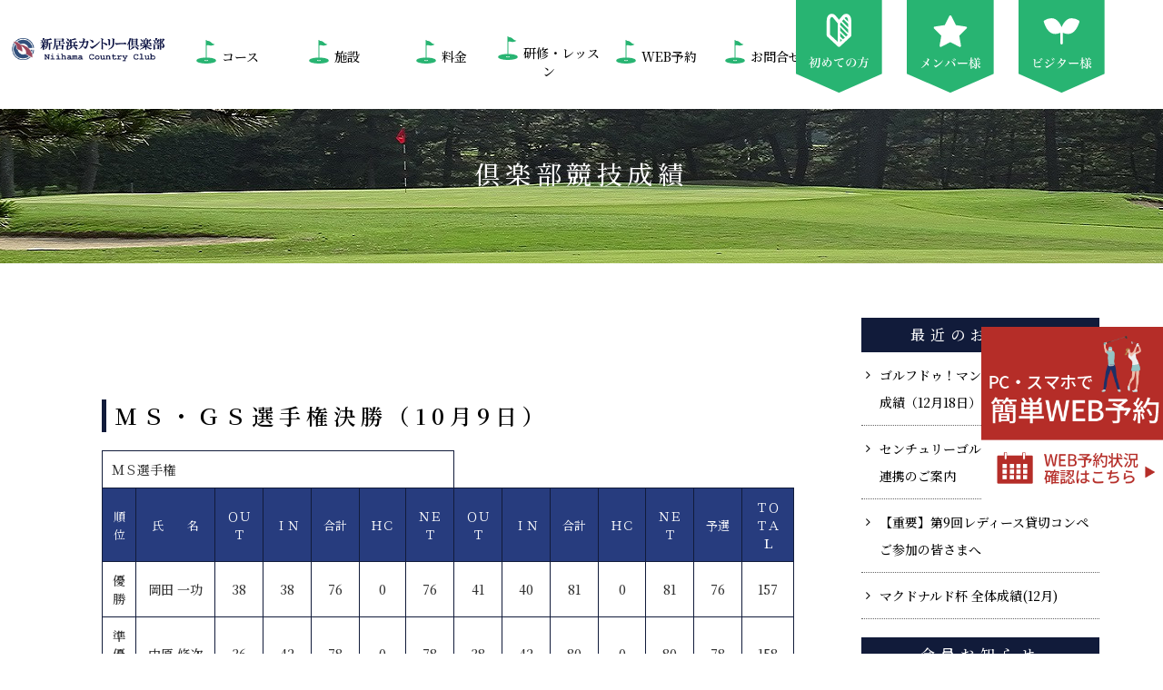

--- FILE ---
content_type: text/html; charset=UTF-8
request_url: https://niihamacc.jp/compe/post-3623/
body_size: 9252
content:
<!doctype html>
<html lang="ja">

<head>
	<meta charset="utf-8">
	<meta http-equiv="X-UA-Compatible" content="IE=edge">
	<meta name="viewport" content="width=device-width, initial-scale=1">
	<meta http-equiv="content-language" content="ja">
	<meta name="format-detection" content="telephone=no">
	<title>新居浜カントリー倶楽部【公式】│日本のゴルフ聖地100選に選ばれた愛媛県新居浜市のゴルフ場</title>
	<meta name="description" content="新居浜カントリークラブは四国の霊峰・石鎚山系の麓、美しい自然に囲まれ、青く穏やかな瀬戸内海を望む高台に位置し、コースは松林でセパレートされた戦略的で変化に富んだ本格的なゴルフ場です。">
	<link rel="SHORTCUT ICON" href="https://niihamacc.jp/wp-content/themes/niihamacc/images/niihamacc.ico" />
	<!-- BootstrapのCSS読み込み -->
	<link href="https://niihamacc.jp/wp-content/themes/niihamacc/css/bootstrap.min.css" rel="stylesheet">
	<!-- カスタムCSSの読み込み -->
	<link rel="stylesheet" type="text/css" href="https://niihamacc.jp/wp-content/themes/niihamacc/style.css" media="all">
	<link rel="stylesheet" href="https://maxcdn.bootstrapcdn.com/font-awesome/4.3.0/css/font-awesome.min.css">
	<link href="https://niihamacc.jp/wp-content/themes/niihamacc/css/bootstrap-print.css" rel="stylesheet">
	<link href="https://niihamacc.jp/wp-content/themes/niihamacc/css/parts.css" rel="stylesheet">
	<link href="https://niihamacc.jp/wp-content/themes/niihamacc/css/normalize.css" rel="stylesheet">
	<link href="https://niihamacc.jp/wp-content/themes/niihamacc/css/base.css" rel="stylesheet">
	<link href="https://niihamacc.jp/wp-content/themes/niihamacc/css/layout.css" rel="stylesheet">
	<link href="https://niihamacc.jp/wp-content/themes/niihamacc/slick/slick-theme.css" rel="stylesheet">
	<link href="https://niihamacc.jp/wp-content/themes/niihamacc/slick/slick.css" rel="stylesheet">
	<!-- jQuery読み込み -->
	<script type="text/javascript" src="https://ajax.googleapis.com/ajax/libs/jquery/1.8.2/jquery.min.js"></script>
	<script src="https://ajax.googleapis.com/ajax/libs/jquery/1.11.3/jquery.min.js"></script>
	<script src="https://ajax.googleapis.com/ajax/libs/jquery/3.1.1/jquery.min.js"></script>
	<script type="text/javascript" src="https://niihamacc.jp/wp-content/themes/niihamacc/js/toPagetop.js"></script>
	<script type="text/javascript" src="https://niihamacc.jp/wp-content/themes/niihamacc/js/rollover.js"></script>
	<link rel="stylesheet" href="https://niihamacc.jp/wp-content/themes/niihamacc/js/jquery.bxslider.css">
	<script type="text/javascript" src="https://niihamacc.jp/wp-content/themes/niihamacc/js/jquery.bxslider.min.js"></script>
	<script>
	 $(document).ready(function(){
	 $('.slider0').bxSlider({
	 auto: true,
	 mode: 'fade',
	 infiniteLoop: true,
	 controls: true,//前後のコントロールを追加するかどうかの設定
	nextSelector: ".feed-next-btn0",//オリジナルのナビエリアを、
	prevSelector: ".feed-prev-btn0",
	 });
	 });
	 </script>
		<script src="https://niihamacc.jp/wp-content/themes/niihamacc/slick/slick.min.js"></script>
	<script src="https://niihamacc.jp/wp-content/themes/niihamacc/js/common.js"></script>
	<link rel="stylesheet" href="//maxcdn.bootstrapcdn.com/font-awesome/4.3.0/css/font-awesome.min.css">
	<meta name='robots' content='max-image-preview:large' />
<link rel='dns-prefetch' href='//s.w.org' />
		<script type="text/javascript">
			window._wpemojiSettings = {"baseUrl":"https:\/\/s.w.org\/images\/core\/emoji\/13.1.0\/72x72\/","ext":".png","svgUrl":"https:\/\/s.w.org\/images\/core\/emoji\/13.1.0\/svg\/","svgExt":".svg","source":{"concatemoji":"https:\/\/niihamacc.jp\/wp-includes\/js\/wp-emoji-release.min.js?ver=5.8.12"}};
			!function(e,a,t){var n,r,o,i=a.createElement("canvas"),p=i.getContext&&i.getContext("2d");function s(e,t){var a=String.fromCharCode;p.clearRect(0,0,i.width,i.height),p.fillText(a.apply(this,e),0,0);e=i.toDataURL();return p.clearRect(0,0,i.width,i.height),p.fillText(a.apply(this,t),0,0),e===i.toDataURL()}function c(e){var t=a.createElement("script");t.src=e,t.defer=t.type="text/javascript",a.getElementsByTagName("head")[0].appendChild(t)}for(o=Array("flag","emoji"),t.supports={everything:!0,everythingExceptFlag:!0},r=0;r<o.length;r++)t.supports[o[r]]=function(e){if(!p||!p.fillText)return!1;switch(p.textBaseline="top",p.font="600 32px Arial",e){case"flag":return s([127987,65039,8205,9895,65039],[127987,65039,8203,9895,65039])?!1:!s([55356,56826,55356,56819],[55356,56826,8203,55356,56819])&&!s([55356,57332,56128,56423,56128,56418,56128,56421,56128,56430,56128,56423,56128,56447],[55356,57332,8203,56128,56423,8203,56128,56418,8203,56128,56421,8203,56128,56430,8203,56128,56423,8203,56128,56447]);case"emoji":return!s([10084,65039,8205,55357,56613],[10084,65039,8203,55357,56613])}return!1}(o[r]),t.supports.everything=t.supports.everything&&t.supports[o[r]],"flag"!==o[r]&&(t.supports.everythingExceptFlag=t.supports.everythingExceptFlag&&t.supports[o[r]]);t.supports.everythingExceptFlag=t.supports.everythingExceptFlag&&!t.supports.flag,t.DOMReady=!1,t.readyCallback=function(){t.DOMReady=!0},t.supports.everything||(n=function(){t.readyCallback()},a.addEventListener?(a.addEventListener("DOMContentLoaded",n,!1),e.addEventListener("load",n,!1)):(e.attachEvent("onload",n),a.attachEvent("onreadystatechange",function(){"complete"===a.readyState&&t.readyCallback()})),(n=t.source||{}).concatemoji?c(n.concatemoji):n.wpemoji&&n.twemoji&&(c(n.twemoji),c(n.wpemoji)))}(window,document,window._wpemojiSettings);
		</script>
		<style type="text/css">
img.wp-smiley,
img.emoji {
	display: inline !important;
	border: none !important;
	box-shadow: none !important;
	height: 1em !important;
	width: 1em !important;
	margin: 0 .07em !important;
	vertical-align: -0.1em !important;
	background: none !important;
	padding: 0 !important;
}
</style>
	<link rel='stylesheet' id='wp-block-library-css'  href='https://niihamacc.jp/wp-includes/css/dist/block-library/style.min.css?ver=5.8.12' type='text/css' media='all' />
<style id='xo-event-calendar-event-calendar-style-inline-css' type='text/css'>
.xo-event-calendar{font-family:Helvetica Neue,Helvetica,Hiragino Kaku Gothic ProN,Meiryo,MS PGothic,sans-serif;overflow:auto;position:relative}.xo-event-calendar td,.xo-event-calendar th{padding:0!important}.xo-event-calendar .calendar:nth-child(n+2) .month-next,.xo-event-calendar .calendar:nth-child(n+2) .month-prev{visibility:hidden}.xo-event-calendar table{background-color:transparent;border-collapse:separate;border-spacing:0;color:#333;margin:0;padding:0;table-layout:fixed;width:100%}.xo-event-calendar table caption,.xo-event-calendar table tbody,.xo-event-calendar table td,.xo-event-calendar table tfoot,.xo-event-calendar table th,.xo-event-calendar table thead,.xo-event-calendar table tr{background:transparent;border:0;margin:0;opacity:1;outline:0;padding:0;vertical-align:baseline}.xo-event-calendar table table tr{display:table-row}.xo-event-calendar table table td,.xo-event-calendar table table th{display:table-cell;padding:0}.xo-event-calendar table.xo-month{border:1px solid #ccc;border-right-width:0;margin:0 0 8px;padding:0}.xo-event-calendar table.xo-month td,.xo-event-calendar table.xo-month th{background-color:#fff;border:1px solid #ccc;padding:0}.xo-event-calendar table.xo-month caption{caption-side:top}.xo-event-calendar table.xo-month .month-header{display:flex;flex-flow:wrap;justify-content:center;margin:4px 0}.xo-event-calendar table.xo-month .month-header>span{flex-grow:1;text-align:center}.xo-event-calendar table.xo-month button{background-color:transparent;border:0;box-shadow:none;color:#333;cursor:pointer;margin:0;overflow:hidden;padding:0;text-shadow:none;width:38px}.xo-event-calendar table.xo-month button[disabled]{cursor:default;opacity:.3}.xo-event-calendar table.xo-month button>span{text-align:center;vertical-align:middle}.xo-event-calendar table.xo-month button span.nav-prev{border-bottom:2px solid #333;border-left:2px solid #333;display:inline-block;font-size:0;height:13px;transform:rotate(45deg);width:13px}.xo-event-calendar table.xo-month button span.nav-next{border-right:2px solid #333;border-top:2px solid #333;display:inline-block;font-size:0;height:13px;transform:rotate(45deg);width:13px}.xo-event-calendar table.xo-month button:hover span.nav-next,.xo-event-calendar table.xo-month button:hover span.nav-prev{border-width:3px}.xo-event-calendar table.xo-month>thead th{border-width:0 1px 0 0;color:#333;font-size:.9em;font-weight:700;padding:1px 0;text-align:center}.xo-event-calendar table.xo-month>thead th.sunday{color:#d00}.xo-event-calendar table.xo-month>thead th.saturday{color:#00d}.xo-event-calendar table.xo-month .month-week{border:0;overflow:hidden;padding:0;position:relative;width:100%}.xo-event-calendar table.xo-month .month-week table{border:0;margin:0;padding:0}.xo-event-calendar table.xo-month .month-dayname{border-width:1px 0 0 1px;bottom:0;left:0;position:absolute;right:0;top:0}.xo-event-calendar table.xo-month .month-dayname td{border-width:1px 1px 0 0;padding:0}.xo-event-calendar table.xo-month .month-dayname td div{border-width:1px 1px 0 0;font-size:100%;height:1000px;line-height:1.2em;padding:4px;text-align:right}.xo-event-calendar table.xo-month .month-dayname td div.other-month{opacity:.6}.xo-event-calendar table.xo-month .month-dayname td div.today{color:#00d;font-weight:700}.xo-event-calendar table.xo-month .month-dayname-space{height:1.5em;position:relative;top:0}.xo-event-calendar table.xo-month .month-event{background-color:transparent;position:relative;top:0}.xo-event-calendar table.xo-month .month-event td{background-color:transparent;border-width:0 1px 0 0;padding:0 1px 2px}.xo-event-calendar table.xo-month .month-event-space{background-color:transparent;height:1.5em}.xo-event-calendar table.xo-month .month-event-space td{border-width:0 1px 0 0}.xo-event-calendar table.xo-month .month-event tr,.xo-event-calendar table.xo-month .month-event-space tr{background-color:transparent}.xo-event-calendar table.xo-month .month-event-title{background-color:#ccc;border-radius:3px;color:#666;display:block;font-size:.8em;margin:1px;overflow:hidden;padding:0 4px;text-align:left;white-space:nowrap}.xo-event-calendar p.holiday-title{font-size:90%;margin:0;padding:2px 0;vertical-align:middle}.xo-event-calendar p.holiday-title span{border:1px solid #ccc;margin:0 6px 0 0;padding:0 0 0 18px}.xo-event-calendar .loading-animation{left:50%;margin:-20px 0 0 -20px;position:absolute;top:50%}@media(min-width:600px){.xo-event-calendar .calendars.columns-2{-moz-column-gap:15px;column-gap:15px;display:grid;grid-template-columns:repeat(2,1fr);row-gap:5px}.xo-event-calendar .calendars.columns-2 .month-next,.xo-event-calendar .calendars.columns-2 .month-prev{visibility:hidden}.xo-event-calendar .calendars.columns-2 .calendar:first-child .month-prev,.xo-event-calendar .calendars.columns-2 .calendar:nth-child(2) .month-next{visibility:visible}.xo-event-calendar .calendars.columns-3{-moz-column-gap:15px;column-gap:15px;display:grid;grid-template-columns:repeat(3,1fr);row-gap:5px}.xo-event-calendar .calendars.columns-3 .month-next,.xo-event-calendar .calendars.columns-3 .month-prev{visibility:hidden}.xo-event-calendar .calendars.columns-3 .calendar:first-child .month-prev,.xo-event-calendar .calendars.columns-3 .calendar:nth-child(3) .month-next{visibility:visible}.xo-event-calendar .calendars.columns-4{-moz-column-gap:15px;column-gap:15px;display:grid;grid-template-columns:repeat(4,1fr);row-gap:5px}.xo-event-calendar .calendars.columns-4 .month-next,.xo-event-calendar .calendars.columns-4 .month-prev{visibility:hidden}.xo-event-calendar .calendars.columns-4 .calendar:first-child .month-prev,.xo-event-calendar .calendars.columns-4 .calendar:nth-child(4) .month-next{visibility:visible}}.xo-event-calendar.xo-calendar-loading .xo-months{opacity:.5}.xo-event-calendar.xo-calendar-loading .loading-animation{animation:loadingCircRot .8s linear infinite;border:5px solid rgba(0,0,0,.2);border-radius:50%;border-top-color:#4285f4;height:40px;width:40px}@keyframes loadingCircRot{0%{transform:rotate(0deg)}to{transform:rotate(359deg)}}.xo-event-calendar.is-style-legacy table.xo-month .month-header>span{font-size:120%;line-height:28px}.xo-event-calendar.is-style-regular table.xo-month button:not(:hover):not(:active):not(.has-background){background-color:transparent;color:#333}.xo-event-calendar.is-style-regular table.xo-month button>span{text-align:center;vertical-align:middle}.xo-event-calendar.is-style-regular table.xo-month button>span:not(.dashicons){font-size:2em;overflow:hidden;text-indent:100%;white-space:nowrap}.xo-event-calendar.is-style-regular table.xo-month .month-next,.xo-event-calendar.is-style-regular table.xo-month .month-prev{height:2em;width:2em}.xo-event-calendar.is-style-regular table.xo-month .month-header{align-items:center;display:flex;justify-content:center;padding:.2em 0}.xo-event-calendar.is-style-regular table.xo-month .month-header .calendar-caption{flex-grow:1}.xo-event-calendar.is-style-regular table.xo-month .month-header>span{font-size:1.1em}.xo-event-calendar.is-style-regular table.xo-month>thead th{background:#fafafa;font-size:.8em}.xo-event-calendar.is-style-regular table.xo-month .month-dayname td div{font-size:1em;padding:.2em}.xo-event-calendar.is-style-regular table.xo-month .month-dayname td div.today{color:#339;font-weight:700}.xo-event-calendar.is-style-regular .holiday-titles{display:inline-flex;flex-wrap:wrap;gap:.25em 1em}.xo-event-calendar.is-style-regular p.holiday-title{font-size:.875em;margin:0 0 .5em}.xo-event-calendar.is-style-regular p.holiday-title span{margin:0 .25em 0 0;padding:0 0 0 1.25em}

</style>
<style id='xo-event-calendar-simple-calendar-style-inline-css' type='text/css'>
.xo-simple-calendar{box-sizing:border-box;font-family:Helvetica Neue,Helvetica,Hiragino Kaku Gothic ProN,Meiryo,MS PGothic,sans-serif;margin:0;padding:0;position:relative}.xo-simple-calendar td,.xo-simple-calendar th{padding:0!important}.xo-simple-calendar .calendar:nth-child(n+2) .month-next,.xo-simple-calendar .calendar:nth-child(n+2) .month-prev{visibility:hidden}.xo-simple-calendar .calendar table.month{border:0;border-collapse:separate;border-spacing:1px;box-sizing:border-box;margin:0 0 .5em;min-width:auto;outline:0;padding:0;table-layout:fixed;width:100%}.xo-simple-calendar .calendar table.month caption,.xo-simple-calendar .calendar table.month tbody,.xo-simple-calendar .calendar table.month td,.xo-simple-calendar .calendar table.month tfoot,.xo-simple-calendar .calendar table.month th,.xo-simple-calendar .calendar table.month thead,.xo-simple-calendar .calendar table.month tr{background:transparent;border:0;margin:0;opacity:1;outline:0;padding:0;vertical-align:baseline}.xo-simple-calendar .calendar table.month caption{caption-side:top;font-size:1.1em}.xo-simple-calendar .calendar table.month .month-header{align-items:center;display:flex;justify-content:center;width:100%}.xo-simple-calendar .calendar table.month .month-header .month-title{flex-grow:1;font-size:1em;font-weight:400;letter-spacing:.1em;line-height:1em;padding:0;text-align:center}.xo-simple-calendar .calendar table.month .month-header button{background:none;background-color:transparent;border:0;font-size:1.4em;line-height:1.4em;margin:0;outline-offset:0;padding:0;width:1.4em}.xo-simple-calendar .calendar table.month .month-header button:not(:hover):not(:active):not(.has-background){background-color:transparent}.xo-simple-calendar .calendar table.month .month-header button:hover{opacity:.6}.xo-simple-calendar .calendar table.month .month-header button:disabled{cursor:auto;opacity:.3}.xo-simple-calendar .calendar table.month .month-header .month-next,.xo-simple-calendar .calendar table.month .month-header .month-prev{background-color:transparent;color:#333;cursor:pointer}.xo-simple-calendar .calendar table.month tr{background:transparent;border:0;outline:0}.xo-simple-calendar .calendar table.month td,.xo-simple-calendar .calendar table.month th{background:transparent;border:0;outline:0;text-align:center;vertical-align:middle;word-break:normal}.xo-simple-calendar .calendar table.month th{font-size:.8em;font-weight:700}.xo-simple-calendar .calendar table.month td{font-size:1em;font-weight:400}.xo-simple-calendar .calendar table.month .day.holiday{color:#333}.xo-simple-calendar .calendar table.month .day.other{opacity:.3}.xo-simple-calendar .calendar table.month .day>span{box-sizing:border-box;display:inline-block;padding:.2em;width:100%}.xo-simple-calendar .calendar table.month th>span{color:#333}.xo-simple-calendar .calendar table.month .day.sun>span,.xo-simple-calendar .calendar table.month th.sun>span{color:#ec0220}.xo-simple-calendar .calendar table.month .day.sat>span,.xo-simple-calendar .calendar table.month th.sat>span{color:#0069de}.xo-simple-calendar .calendars-footer{margin:.5em;padding:0}.xo-simple-calendar .calendars-footer ul.holiday-titles{border:0;display:inline-flex;flex-wrap:wrap;gap:.25em 1em;margin:0;outline:0;padding:0}.xo-simple-calendar .calendars-footer ul.holiday-titles li{border:0;list-style:none;margin:0;outline:0;padding:0}.xo-simple-calendar .calendars-footer ul.holiday-titles li:after,.xo-simple-calendar .calendars-footer ul.holiday-titles li:before{content:none}.xo-simple-calendar .calendars-footer ul.holiday-titles .mark{border-radius:50%;display:inline-block;height:1.2em;vertical-align:middle;width:1.2em}.xo-simple-calendar .calendars-footer ul.holiday-titles .title{font-size:.7em;vertical-align:middle}@media(min-width:600px){.xo-simple-calendar .calendars.columns-2{-moz-column-gap:15px;column-gap:15px;display:grid;grid-template-columns:repeat(2,1fr);row-gap:5px}.xo-simple-calendar .calendars.columns-2 .month-next,.xo-simple-calendar .calendars.columns-2 .month-prev{visibility:hidden}.xo-simple-calendar .calendars.columns-2 .calendar:first-child .month-prev,.xo-simple-calendar .calendars.columns-2 .calendar:nth-child(2) .month-next{visibility:visible}.xo-simple-calendar .calendars.columns-3{-moz-column-gap:15px;column-gap:15px;display:grid;grid-template-columns:repeat(3,1fr);row-gap:5px}.xo-simple-calendar .calendars.columns-3 .month-next,.xo-simple-calendar .calendars.columns-3 .month-prev{visibility:hidden}.xo-simple-calendar .calendars.columns-3 .calendar:first-child .month-prev,.xo-simple-calendar .calendars.columns-3 .calendar:nth-child(3) .month-next{visibility:visible}.xo-simple-calendar .calendars.columns-4{-moz-column-gap:15px;column-gap:15px;display:grid;grid-template-columns:repeat(4,1fr);row-gap:5px}.xo-simple-calendar .calendars.columns-4 .month-next,.xo-simple-calendar .calendars.columns-4 .month-prev{visibility:hidden}.xo-simple-calendar .calendars.columns-4 .calendar:first-child .month-prev,.xo-simple-calendar .calendars.columns-4 .calendar:nth-child(4) .month-next{visibility:visible}}.xo-simple-calendar .calendar-loading-animation{left:50%;margin:-20px 0 0 -20px;position:absolute;top:50%}.xo-simple-calendar.xo-calendar-loading .calendars{opacity:.3}.xo-simple-calendar.xo-calendar-loading .calendar-loading-animation{animation:SimpleCalendarLoadingCircRot .8s linear infinite;border:5px solid rgba(0,0,0,.2);border-radius:50%;border-top-color:#4285f4;height:40px;width:40px}@keyframes SimpleCalendarLoadingCircRot{0%{transform:rotate(0deg)}to{transform:rotate(359deg)}}.xo-simple-calendar.is-style-regular table.month{border-collapse:collapse;border-spacing:0}.xo-simple-calendar.is-style-regular table.month tr{border:0}.xo-simple-calendar.is-style-regular table.month .day>span{border-radius:50%;line-height:2em;padding:.1em;width:2.2em}.xo-simple-calendar.is-style-frame table.month{background:transparent;border-collapse:collapse;border-spacing:0}.xo-simple-calendar.is-style-frame table.month thead tr{background:#eee}.xo-simple-calendar.is-style-frame table.month tbody tr{background:#fff}.xo-simple-calendar.is-style-frame table.month td,.xo-simple-calendar.is-style-frame table.month th{border:1px solid #ccc}.xo-simple-calendar.is-style-frame .calendars-footer{margin:8px 0}.xo-simple-calendar.is-style-frame .calendars-footer ul.holiday-titles .mark{border:1px solid #ccc;border-radius:0}

</style>
<link rel='stylesheet' id='contact-form-7-css'  href='https://niihamacc.jp/wp-content/plugins/contact-form-7/includes/css/styles.css?ver=5.5.6' type='text/css' media='all' />
<link rel='stylesheet' id='dashicons-css'  href='https://niihamacc.jp/wp-includes/css/dashicons.min.css?ver=5.8.12' type='text/css' media='all' />
<link rel='stylesheet' id='xo-event-calendar-css'  href='https://niihamacc.jp/wp-content/plugins/xo-event-calendar/css/xo-event-calendar.css?ver=3.2.10' type='text/css' media='all' />
<link rel='stylesheet' id='wp-pagenavi-css'  href='https://niihamacc.jp/wp-content/plugins/wp-pagenavi/pagenavi-css.css?ver=2.70' type='text/css' media='all' />
<link rel='stylesheet' id='jquery.lightbox.min.css-css'  href='https://niihamacc.jp/wp-content/plugins/wp-jquery-lightbox/lightboxes/wp-jquery-lightbox/styles/lightbox.min.css?ver=2.3.4' type='text/css' media='all' />
<link rel='stylesheet' id='jqlb-overrides-css'  href='https://niihamacc.jp/wp-content/plugins/wp-jquery-lightbox/lightboxes/wp-jquery-lightbox/styles/overrides.css?ver=2.3.4' type='text/css' media='all' />
<style id='jqlb-overrides-inline-css' type='text/css'>

			#outerImageContainer {
				box-shadow: 0 0 4px 2px rgba(0,0,0,.2);
			}
			#imageContainer{
				padding: 6px;
			}
			#imageDataContainer {
				box-shadow: none;
				z-index: auto;
			}
			#prevArrow,
			#nextArrow{
				background-color: rgba(255,255,255,.7;
				color: #000000;
			}
</style>
<script type='text/javascript' src='https://niihamacc.jp/wp-includes/js/jquery/jquery.min.js?ver=3.6.0' id='jquery-core-js'></script>
<script type='text/javascript' src='https://niihamacc.jp/wp-includes/js/jquery/jquery-migrate.min.js?ver=3.3.2' id='jquery-migrate-js'></script>
<link rel="https://api.w.org/" href="https://niihamacc.jp/wp-json/" /><link rel="alternate" type="application/json" href="https://niihamacc.jp/wp-json/wp/v2/posts/3623" /><link rel="canonical" href="https://niihamacc.jp/compe/post-3623/" />
<link rel='shortlink' href='https://niihamacc.jp/?p=3623' />
<link rel="alternate" type="application/json+oembed" href="https://niihamacc.jp/wp-json/oembed/1.0/embed?url=https%3A%2F%2Fniihamacc.jp%2Fcompe%2Fpost-3623%2F" />
<link rel="alternate" type="text/xml+oembed" href="https://niihamacc.jp/wp-json/oembed/1.0/embed?url=https%3A%2F%2Fniihamacc.jp%2Fcompe%2Fpost-3623%2F&#038;format=xml" />
<script type="text/javascript">
	jQuery(document).ready(function(){
		jQuery('img[usemap]').rwdImageMaps();
	});
</script>
<style type="text/css">
	img[usemap] { max-width: 100%; height: auto; }
</style>
		<!--[if lt IE 9]>
		<script src="https://oss.maxcdn.com/html5shiv/3.7.2/html5shiv.min.js"></script>
	    <script type="text/javascript" src="https://niihamacc.jp/wp-content/themes/niihamacc/js/respond.js"></script>
		<![endif]-->
	<!-- BootstrapのJS読み込み -->
	<script src="https://niihamacc.jp/wp-content/themes/niihamacc/js/bootstrap.min.js"></script>
	<link href="https://fonts.googleapis.com/css?family=Noto+Serif:700i&display=swap" rel="stylesheet">
<!-- Google Tag Manager -->
<script>(function(w,d,s,l,i){w[l]=w[l]||[];w[l].push({'gtm.start':
new Date().getTime(),event:'gtm.js'});var f=d.getElementsByTagName(s)[0],
j=d.createElement(s),dl=l!='dataLayer'?'&l='+l:'';j.async=true;j.src=
'https://www.googletagmanager.com/gtm.js?id='+i+dl;f.parentNode.insertBefore(j,f);
})(window,document,'script','dataLayer','GTM-TMWXRCK');</script>
<!-- End Google Tag Manager -->
</head>

<body>
<!-- Google Tag Manager (noscript) -->
<noscript><iframe src="https://www.googletagmanager.com/ns.html?id=GTM-TMWXRCK"
height="0" width="0" style="display:none;visibility:hidden"></iframe></noscript>
<!-- End Google Tag Manager (noscript) -->

<div class="span00"><a href="https://firstee.jp/ncc/niihamacc" target="_blank"><i class="fa fa-calendar" aria-hidden="true"></i>ご予約</a></div>
<div id="over_wrapper dm">

<div id="wrapper" class="clrfx">
		<!-- ▼▼pc_header ▼▼ -->
    <header class="fix pc">
        <div id="menu" class="clearfix">
			<h1>愛媛県 新居浜市 ゴルフ場 新居浜ICから約5分 新居浜カントリー倶楽部</h1>
            <div class="logo"><a href="https://niihamacc.jp/"><img src="https://niihamacc.jp/wp-content/themes/niihamacc/images/logo.png" alt="一般社団法人 新居浜カントリー倶楽部"/></a></div>
            <div class="bg_gbl">
            	<nav id="gbl">
                <ul>
					<li><a href="https://niihamacc.jp/courseguide/">コース</a></li>
					<li><a href="https://niihamacc.jp/facility/">施設</a></li>
					<li><a href="https://niihamacc.jp/chargeguide/">料金</a></li>
					<li><a href="https://niihamacc.jp/lesson/">研修・レッスン</a></li>
					<li><a href="https://niihamacc.jp/reservations/">WEB予約</a></li>
					<li><a href="https://niihamacc.jp/contactform-note/">お問合せ</a></li>
                </ul>
            	</nav>
            </div>
			<div class="header-btn-wrap">
				<figure class="header-btn-item"><a href="https://niihamacc.jp/first/"><img src="https://niihamacc.jp/wp-content/themes/niihamacc/images/first-icon.svg" alt="初めての方"></a></figure>
				<figure class="header-btn-item"><a href="https://niihamacc.jp/member/"><img src="https://niihamacc.jp/wp-content/themes/niihamacc/images/member-icon.svg" alt="メンバー様"></a></figure>
				<figure class="header-btn-item"><a href="https://niihamacc.jp/visitor/"><img src="https://niihamacc.jp/wp-content/themes/niihamacc/images/visitor-icon.svg" alt="ビジター様"></a></figure>
			</div>
        </div>
    </header>
<!-- ▼▼ SP header ▼▼ -->
    <header id="header" class="sp">
      	<nav class="navbar navbar-default navbar-fixed-top fixed-content">
        	<div class="container">
          		<div class="sp-logo"><a href="https://niihamacc.jp/" class="navbar-brand"><img src="https://niihamacc.jp/wp-content/themes/niihamacc/images/logo.png" alt="一般社団法人 新居浜カントリー倶楽部"/></a></div>
        	</div>
      	</nav>
		<!-- ▼SPメニュー -->
		<div id="humberger" class="hidden-md hidden-lg"> <span class="icon-bar"></span> <span class="icon-bar"></span> <span class="icon-bar"></span> </div>
		<div id="drawernav" class="hidden-md hidden-lg">
			<ul>
				<li><a href="https://niihamacc.jp/">ホーム</a></li>
				<li><a href="https://niihamacc.jp/first/">初めての方</a></li>
				<li><a href="https://niihamacc.jp/member/">メンバー様</a></li>
				<li><a href="https://niihamacc.jp/visitor/">ビジター様</a></li>
				<li><a href="https://niihamacc.jp/info/">お知らせ</a></li>
				<li><a href="https://niihamacc.jp/reservations/">ご予約</a></li>
				<li><a href="https://niihamacc.jp/courseguide/">コースガイド</a></li>
				<li><a href="https://niihamacc.jp/facility/">施設情報</a></li>
				<li><a href="https://niihamacc.jp/chargeguide/">料金案内</a></li>
				<li class="js-accordion-title"><a href="https://niihamacc.jp/competition/">倶楽部競技</a><img class="accordion-content1-img" src="https://niihamacc.jp/wp-content/themes/niihamacc/images/arrow-images.png" alt=""></li>
			        <ul class="accordion-content1">
                      <li class="accordion-content-item"><a href="https://niihamacc.jp/compe/" class="accordion-content-link">月別競技成績</a></li>
                      <li class="accordion-content-item"><a href="https://niihamacc.jp//competition/grand2025/" class="accordion-content-link">グランドマンスリー有資格者</a></li>
                      <li class="accordion-content-item"><a href="https://niihamacc.jp/competition/four/" class="accordion-content-link">四大競技成績</a></li>
                    </ul>
				<li><a href="https://niihamacc.jp/lesson/">研修会・レッスン</a></li>
				<li><a href="https://niihamacc.jp/clubinformation/">倶楽部情報</a></li>
				<li><a href="https://niihamacc.jp/recruit/">採用情報</a></li>
				<li><a href="https://niihamacc.jp/members/">会員ページ</a></li>
				<li><a href="https://niihamacc.jp/reservations/">WEB予約</a></li>
				<li><a href="https://niihamacc.jp/contactform-note/">お問合せ</a></li>
				<li><a href="tel:0897-43-7164"><i class="fa fa-phone" aria-hidden="true"></i> 電話をかける</a></li>
			</ul>
		</div>
    </header>
    <!-- △△ SP header △△ -->

<article class="bgsub bgsub_img1">
	<div class="bgsub_wrap container">
		<h2>倶楽部競技成績</h2>
	</div>
</article>
<div id="sub" class="content container">
	<div class="row">
			
<div class="col-md-9 col-sm-9 col-xs-12">
	<article id="info" class="page m40-b">
		<section>
                   <div class="list_item">
            <h3>ＭＳ・ＧＳ選手権決勝（10月9日） </h3>
           
              <table class="table table-bordered table_style">
<tbody>
<tr align="center" valign="middle">
<td style="text-align: left;" colspan="7">ＭＳ選手権</td>
</tr>
<tr align="center" valign="middle">
<th align="center" width="40" height="20"><span style="font-size: small;">順位</span></th>
<th align="center" width="120"><span style="font-size: small;">氏　　名</span></th>
<th align="center" width="70"><span style="font-size: small;">ＯＵＴ</span></th>
<th align="center" width="70"><span style="font-size: small;">ＩＮ</span></th>
<th width="70"><span style="font-size: small;">合計</span></th>
<th width="70"><span style="font-size: small;">ＨＣ</span></th>
<th align="center" width="70"><span style="font-size: small;">ＮＥＴ</span></th>
<th align="center" width="70"><span style="font-size: small;">ＯＵＴ</span></th>
<th align="center" width="70"><span style="font-size: small;">ＩＮ</span></th>
<th width="70"><span style="font-size: small;">合計</span></th>
<th width="70"><span style="font-size: small;">ＨＣ</span></th>
<th align="center" width="70"><span style="font-size: small;">ＮＥＴ</span></th>
<th width="70"><span style="font-size: small;">予選</span></th>
<th width="70"><span style="font-size: small;">ＴＯＴＡＬ</span></th>
</tr>
<tr>
<td>優勝</td>
<td>岡田 一功</td>
<td>38</td>
<td>38</td>
<td>76</td>
<td>0</td>
<td>76</td>
<td>41</td>
<td>40</td>
<td>81</td>
<td>0</td>
<td>81</td>
<td>76</td>
<td>157</td>
</tr>
<tr>
<td>準優勝</td>
<td>中原 脩次</td>
<td>36</td>
<td>42</td>
<td>78</td>
<td>0</td>
<td>78</td>
<td>38</td>
<td>42</td>
<td>80</td>
<td>0</td>
<td>80</td>
<td>78</td>
<td>158</td>
</tr>
<tr>
<td>3</td>
<td>大谷 一馬</td>
<td>43</td>
<td>43</td>
<td>86</td>
<td>0</td>
<td>86</td>
<td>40</td>
<td>45</td>
<td>85</td>
<td>0</td>
<td>85</td>
<td>86</td>
<td>171</td>
</tr>
<tr>
<td>4</td>
<td>加地 政利</td>
<td>46</td>
<td>43</td>
<td>89</td>
<td>0</td>
<td>89</td>
<td>47</td>
<td>45</td>
<td>92</td>
<td>0</td>
<td>92</td>
<td>89</td>
<td>181</td>
</tr>
</tbody>
</table>
<p>&nbsp;</p>
<table class="table table-bordered table_style">
<tbody>
<tr align="center" valign="middle">
<td style="text-align: left;" colspan="7">ＧＳ選手権</td>
</tr>
<tr align="center" valign="middle">
<th align="center" width="40" height="20"><span style="font-size: small;">順位</span></th>
<th align="center" width="120"><span style="font-size: small;">氏　　名</span></th>
<th align="center" width="70"><span style="font-size: small;">ＯＵＴ</span></th>
<th align="center" width="70"><span style="font-size: small;">ＩＮ</span></th>
<th width="70"><span style="font-size: small;">合計</span></th>
<th width="70"><span style="font-size: small;">ＨＣ</span></th>
<th align="center" width="70"><span style="font-size: small;">ＮＥＴ</span></th>
<th align="center" width="70"><span style="font-size: small;">ＯＵＴ</span></th>
<th align="center" width="70"><span style="font-size: small;">ＩＮ</span></th>
<th width="70"><span style="font-size: small;">合計</span></th>
<th width="70"><span style="font-size: small;">ＨＣ</span></th>
<th align="center" width="70"><span style="font-size: small;">ＮＥＴ</span></th>
<th width="70"><span style="font-size: small;">予選</span></th>
<th width="70"><span style="font-size: small;">ＴＯＴＡＬ</span></th>
</tr>
<tr>
<td>優勝</td>
<td>真木 恭司</td>
<td>41</td>
<td>41</td>
<td>82</td>
<td>0</td>
<td>82</td>
<td>37</td>
<td>36</td>
<td>73</td>
<td>0</td>
<td>73</td>
<td>82</td>
<td>155</td>
</tr>
<tr>
<td>準優勝</td>
<td>溝渕 正行</td>
<td>44</td>
<td>42</td>
<td>86</td>
<td>0</td>
<td>86</td>
<td>42</td>
<td>40</td>
<td>82</td>
<td>0</td>
<td>82</td>
<td>85</td>
<td>167</td>
</tr>
<tr>
<td>3</td>
<td>浅井 仁</td>
<td>43</td>
<td>46</td>
<td>89</td>
<td>0</td>
<td>89</td>
<td>43</td>
<td>41</td>
<td>84</td>
<td>0</td>
<td>84</td>
<td>89</td>
<td>173</td>
</tr>
<tr>
<td>4</td>
<td>梶谷 勝美</td>
<td>43</td>
<td>45</td>
<td>88</td>
<td>0</td>
<td>88</td>
<td>46</td>
<td>46</td>
<td>92</td>
<td>0</td>
<td>92</td>
<td>88</td>
<td>180</td>
</tr>
<tr>
<td>5</td>
<td>光兼 征三</td>
<td>41</td>
<td>44</td>
<td>85</td>
<td>0</td>
<td>85</td>
<td>47</td>
<td>49</td>
<td>96</td>
<td>0</td>
<td>96</td>
<td>85</td>
<td>181</td>
</tr>
<tr>
<td>6</td>
<td>宇都宮 正俊</td>
<td>44</td>
<td>46</td>
<td>90</td>
<td>0</td>
<td>90</td>
<td>45</td>
<td>47</td>
<td>92</td>
<td>0</td>
<td>92</td>
<td>90</td>
<td>182</td>
</tr>
<tr>
<td>7</td>
<td>安藤 元文</td>
<td>47</td>
<td>49</td>
<td>96</td>
<td>0</td>
<td>96</td>
<td>46</td>
<td>42</td>
<td>88</td>
<td>0</td>
<td>88</td>
<td>96</td>
<td>184</td>
</tr>
<tr>
<td>8</td>
<td>伊藤 聡</td>
<td>50</td>
<td>40</td>
<td>90</td>
<td>0</td>
<td>90</td>
<td>58</td>
<td>46</td>
<td>104</td>
<td>0</td>
<td>104</td>
<td>90</td>
<td>194</td>
</tr>
</tbody>
</table>
          </div>
                    <div class="paging clrfx m50-t">
                        <div class="next fltr">
              <a href="https://niihamacc.jp/compe/post-3621/" rel="next">次の記事</a>            </div>
                                    <div class="prev fltl">
              <a href="https://niihamacc.jp/compe/post-3616/" rel="prev">前の記事</a>            </div>
                      </div>
          <div class="al-c"><a class="button" href="https://niihamacc.jp/compe/">倶楽部競技成績一覧</a></div>
        </section>
	</article>
	</div>
	
<div id="side" class="col-md-3 col-sm-3 col-xs-12">
	  <!--▼sidebar-->


<div class="side_info">
   <h3 class="">最近のお知らせ</h3>
    <ul>
            <li><a href="https://niihamacc.jp/info/post-7731/">ゴルフドゥ！マンスリーコンペ全体成績（12月18日）</a></li>
            <li><a href="https://niihamacc.jp/info/post-7726/">センチュリーゴルフクラブ(滋賀県)と連携のご案内</a></li>
            <li><a href="https://niihamacc.jp/info/post-7714/">【重要】第9回レディース貸切コンペご参加の皆さまへ</a></li>
            <li><a href="https://niihamacc.jp/info/post-7701/">マクドナルド杯 全体成績(12月)</a></li>
                </ul>

    <!--<p class="al-c m0"><a href="https://niihamacc.jp/info/" class="button02">お知らせ一覧へ</a></p>-->
</div>
<div class="side_info">
   <h3 class="">会員お知らせ</h3>
	<ul>
		<li><a href="https://niihamacc.jp/members/">会員お知らせ一覧へ</a></li>
	</ul>
</div>

<div class="side_info">
   <h3 class="">倶楽部競技成績等</h3>
    <ul>
            <li><a href="https://niihamacc.jp/compe/post-7736/">グランドマンスリー SL (1月12日)</a></li>
            <li><a href="https://niihamacc.jp/compe/post-7734/">グランドマンスリー AB (1月11日)</a></li>
            <li><a href="https://niihamacc.jp/compe/post-7723/">研修会(1月4日)</a></li>
            <li><a href="https://niihamacc.jp/compe/post-7719/">初夢杯（1月2日）</a></li>
                </ul>
    <!--<p class="al-c m0"><a href="https://niihamacc.jp/info/" class="button02">お知らせ一覧へ</a></p>-->
  </div>


<!--
<div class="side_info">
   <h3 class="">メニュー</h3>
    <ul>
		<li><a href="#">テストテスト</a></li>
	</ul>
</div>
-->

<div class="side_prof">
   <h3 class="">ご予約はこちら</h3>
<p class="al-c pc"><img src="https://niihamacc.jp/wp-content/themes/niihamacc/images/tel.png" alt="0897-43-7164"/></p>
	<p class="al-c sp"><a href="tel:0897-43-7164"><img src="https://niihamacc.jp/wp-content/themes/niihamacc/images/tel.png" alt="0897-43-7164"/></a></p>
	<p class="al-c"><a href="https://www.rsv-golf-navi.ne.jp/niihamacc/" target="_blank">
<img class="opa70" src="https://niihamacc.jp/wp-content/themes/niihamacc/images/bt_web.png" alt="WEB予約"/></a></p>
  <p class="f12"><span class="b">一般社団法人新居浜カントリー倶楽部</span><br>
〒792-0856<br>
愛媛県新居浜市船木1032番地の17 </p>
</div>
         
  	</div>
</div>
	</div>
<div class="page-top-area">
	<figure class="pagetop" id="page_top"><img src="https://niihamacc.jp/wp-content/themes/niihamacc/images/pagetop.png" alt="ページトップへ戻る"/></figure>
</div>
<figure class="reserved-fixed-btn">
	<a href="/reservations/">
	<img src="https://niihamacc.jp/wp-content/themes/niihamacc/images/reservation_bnr_pc.png" class="pcElement" alt="簡単WEB予約 / WEB予約状況確認はこちら">
	<img src="https://niihamacc.jp/wp-content/themes/niihamacc/images/reservation_bnr_sp.png" class="spElement" alt="簡単WEB予約 / WEB予約状況確認はこちら"></a>
</figure>
<style>
	figure.reserved-fixed-btn {
    position: fixed;
    max-width: 200px;
    display: block;
    width: 100%;
		right: 0;
		top: 50%;
		z-index: 1;
}
	.main-visual{z-index: 10;}
	figure.reserved-fixed-btn a{display: block;}
	@media screen and (max-width: 678px){
			figure.reserved-fixed-btn {
		max-width: 100%;
		bottom: 0;
		top: unset;
		}
		.footer-nav-bg{padding-bottom: 110px;}
	}
</style>
<footer>
		<div class="footer-info-bg">
			<div class="footer-info">
				<p>一般社団法人<span>新居浜カントリー倶楽部</span>
					〒792-0856<br>愛媛県新居浜市船木1032番地の17</p>
				<p class="footer-tel">0897-43-7164</p>
			</div>
		</div>
		<div class="footer-nav-bg">
			<nav class="footer-nav">
				<ul>
					<li><a href="/">TOP</a></li>
					<li><a href="/info/">お知らせ</a></li>
					<li><a href="/reservations/">ご予約</a>
						<ul class="footer-second-nav">
							<li><a href="https://firstee.jp/ncc/login">ログイン</a></li>
							<li><a href="https://firstee.jp/ncc/signup">新規申し込み</a></li>
						</ul>
					</li>
					<li><a href="/courseguide/">コースガイド</a></li>
					<li><a href="/facility/">施設情報</a>
						<ul class="footer-second-nav">
							<li><a href="/facility/restaurant/">レストラン</a></li>
						</ul>
					</li>
					<li><a href="/chargeguide/">料金案内</a></li>
				</ul>
				<ul>
					<li><a href="/competition/">倶楽部競技</a>
						<ul class="footer-second-nav">
							<li><a href="/compe/">月別競技成績</a></li>
<!--							<li><a href="/competition/grand/">2021年 グランドマンスリー有資格者</a></li>-->
							<!-- <li><a href="/competition/grand2022/">2022年 グランドマンスリー有資格者</a></li>
							<li><a href="/competition/grand2023/">2023年 グランドマンスリー有資格者</a></li> -->
							<li><a href="/competition/grand2024/">2024年 グランドマンスリー有資格者</a></li>
							<li><a href="competition/grand2025/">2025年 グランドマンスリー有資格者</a></li>
							<li><a href="/competition/four/">四大競技成績</a></li>
						</ul>
					</li>
					<li><a href="/lesson/">研修会・レッスン</a></li>
					<li><a href="/clubinformation/">倶楽部情報</a></li>
					<li><a href="/recruit/">採用情報</a></li>
				</ul>	
				<ul>
					<li><a href="/members/">会員ページ</a>
						<ul class="footer-second-nav">
							<li><a href="/members/association/">定款</a></li>
							<li><a href="/members/memberlist/">役員名簿</a></li>
							<li><a href="/members/report/">事業報告書</a></li>
							<li><a href="/members/businessplan/">事業計画書</a></li>
						</ul>
					</li>
					<li><a href="/site-map/">サイトマップ</a></li>
				</ul>					
			</nav>
			<p class="copyrights">©2021 Niihama Country Club. <br class="spElement">All Rights Reserved.</p>
		</div>
	</footer>
<script>
	;
	( function ( $ ) {
		var touch = false;
		$( '#humberger' ).on( 'click touchstart', function ( e ) {
			switch ( e.type ) {
				case 'touchstart':
					drawerToggle();
					touch = true;
					return false;
					break;
				case 'click':
					if ( !touch )
						drawerToggle();
					return false;
					break;
			}
			function drawerToggle() {
				$( 'body' ).toggleClass( 'drawer-opened' );
				touch = false;
			}
		} )
		$( '#overlay' ).on( 'click touchstart', function () {
			$( 'body' ).removeClass( 'drawer-opened' );
		} )
	} )( jQuery );
</script>
</div>
</body>
</html>


--- FILE ---
content_type: text/css
request_url: https://niihamacc.jp/wp-content/themes/niihamacc/style.css
body_size: 10531
content:
@charset "utf-8";
@import url(https://fonts.googleapis.com/earlyaccess/notosansjapanese.css);
/*
Theme Name: niihamacc
Theme URI: 
Description: カスタマイズオリジナルリセット
Version: 1.1
Author: 
Author URI: http://xxxxxxxxx.jp/
*/
body {
	animation: fadeIn 3.5s ease 0s 1 normal;
	-webkit-animation: fadeIn 3.5s ease 0s 1 normal;
}

 @keyframes fadeIn {
 0% {
opacity: 0
}
 100% {
opacity: 1
}
}
 @-webkit-keyframes fadeIn {
 0% {
opacity: 0
}
 100% {
opacity: 1
}
}
/* original reset */
h1, h2, h3, h4, h5, h6, .h1, .h2, .h3, .h4, .h5, .h6 {
    line-height: 1.5;
}
li {
	list-style: none;
}
a:link{
	color:#000099;
	text-decoration:underline;
}
a:hover {
	text-decoration:none;
}
/* html5 reset +alpha */
html {
	font-size: 62.5%; /* (14px) */
	line-height: 1.0;
}
a img.opa70 {
	-webkit-transition: all 0.3s ease-out;
	-moz-transition: all 0.3s ease-out;
	-ms-transition: all 0.3s ease-out;
	transition: all 0.3s ease-out;
}
 a:hover img.opa70 {
	opacity: 0.7;
	filter: alpha(opacity=70);
	-ms-filter: alpha(opacity=70);
}
/* body style */
body {
	font-family: 'Noto Sans Japanese', sans-serif;
	background: #fff;
	-webkit-text-size-adjust: 100%;
	font-style: normal;
	color: #333;
	margin-top:80px;
}
@media screen and (max-width:960px) {
body {
	margin-top:0;
}
}
p {
	line-height:1.5;
	font-size: 16px;
}
@media screen and (max-width:768px) {
p {
	font-size: 14px;
}
}
ul {
	margin: 0;
	padding: 0;
}
/* common */
.content img {
	max-width: 100%;
	height: auto;
}
.w700 {
	max-width: 700px;
	margin: 0 auto 0 auto;
}
.w960 {
	max-width: 960px;
	margin: 0 auto 0 auto;
}
/*	ページナビ	*/
.wp-pagenavi {
	text-align: center;
	margin: 20px auto 0 auto;
}
.wp-pagenavi a {
	display: inline-block;
	width: 36px;
	height: 36px;
	margin-right: 10px!important;
	padding: 0!important;
	color: #111b3a;
	font-size: 1.6rem;
	line-height: 36px;
	border: 1px solid #111b3a!important;
}
.wp-pagenavi a.first, .wp-pagenavi a.last {
	width: 66px;
}
.wp-pagenavi a.previouspostslink, .wp-pagenavi a.nextpostslink {
	width: 56px;
}
.wp-pagenavi .current {
	display: inline-block;
	width: 36px;
	height: 36px;
	margin-right: 10px!important;
	padding: 0!important;
	color: #ffffff;
	font-size: 1.6rem;
	line-height: 36px;
	background-color: #111b3a;
	border: 1px solid #111b3a!important;
}
/* single系統 */
.paging {
	margin: 40px auto;
}
.paging .next, .paging .prev {
	position: relative;
	font-size: 16px;
}
.paging .next a {
	height: 30px;
	padding-right: 30px;
	font-size: 14px;
	line-height: 30px;
	color: #000;
}
.paging .next a:before {
	font-family: FontAwesome;
	content: "\f061";
	position: absolute;
	top: 0px;
	right: 0px;
	width: 17px;
	height: 30px;
}
.paging .prev a {
	height: 30px;
	padding-left: 30px;
	font-size: 14px;
	line-height: 30px;
	color: #000;
}
.paging .prev a:before {
	font-family: FontAwesome;
	content: "\f060";
	position: absolute;
	top: 0px;
	left: 0px;
	width: 17px;
	height: 30px;
}
/*	見出し関連	*/
.page h1,
.page h2,
.midashi {/*背景紺*/
	margin:0 0 20px 0;
	font-size: 24px;
	font-weight: bold;
background: #111b3a;
padding: 0.5em;
	color: #FFFFFF;
	/*font-family: "游明朝", YuMincho, "ヒラギノ明朝 ProN W3", "Hiragino Mincho ProN", "HG明朝E", "ＭＳ Ｐ明朝", "ＭＳ 明朝", serif;*/
}

.page h3,
.midashi02 {/*左紺色ライン*/
	margin:0 0 20px 0;
	font-size: 24px;
	font-weight: bold;
	padding: 0 5px 0 10px;
	/*padding: 0.5em;
	background: #e9edf4;*/
	border-left: solid 5px #111b3a;/*左線（実線 太さ 色）*/
	/*font-family: "游明朝", YuMincho, "ヒラギノ明朝 ProN W3", "Hiragino Mincho ProN", "HG明朝E", "ＭＳ Ｐ明朝", "ＭＳ 明朝", serif;*/

}
.page h3 a,
.midashi02 a {
	text-decoration:none;
}
.page h3 a:hover,
.midashi02 a:hover {
	text-decoration: underline;
}
.page h4,
.midashi03 { /*上下ライン*/
	margin:0 0 20px 0;
	padding: 0.5em 0;/*上下の余白*/
	border-top: solid 1px #111b3a;/*上線*/
	border-bottom: solid 1px #111b3a;/*下線*/
	color: #111b3a;
	font-size: 24px;
	font-weight: bold;
}
@media screen and (max-width:768px) {
.page h1,
	.page h2,
	.midashi {
	font-size: 20px;
}
.page h3,
	.midashi02 {
	font-size: 18px;
}
.page h3,
	.midashi03 {
	font-size: 18px;
}
	.page h4,
.midashi03 { /*上下ライン*/
	font-size: 18px;

}
}
/*ボタンスタイル青色*/
.button {
  display: inline-block;
  height: 50px;
  text-align: center;
  text-decoration: none;
  line-height: 45px;
  outline: none;
  background-color:#273c7e;
    border: 2px solid #fff;
  color: #fff;
	border-radius: 10px;
   background-image: url(images/ico_arrow2.png);
	background-repeat: no-repeat;
	background-position: 95%;
	font-size: 14px;
	width: 300px;
}
.button::before,
.button::after {
  position: absolute;
  z-index: -1;
  display: block;
  content: '';
}
.button,
.button::before,
.button::after {
  -webkit-box-sizing: border-box;
  -moz-box-sizing: border-box;
  box-sizing: border-box;
  -webkit-transition: all .3s;
  transition: all .3s;
} 
.button:hover {
  background-color: #111b3a;
  color:#fff;
	background-position: 97%;
	text-decoration: none;
}
a:link.button{
	text-decoration:none;
	color:#fff;
}
/*ボタンスタイル白色*/
.button02 {
  display: inline-block;
  height: 45px;
  text-align: center;
  text-decoration: none;
  line-height: 45px;
  outline: none;
  background-color:#FFFFFF;
    border: 1px solid #111b3a;
  color: #111b3a;
	border-radius: 10px;
   background-image: url(images/ico_arrow.png);
	background-repeat: no-repeat;
	background-position: 95%;
	font-size: 12px;
	width: 150px;
}
.button02::before,
.button02::after {
  position: absolute;
  z-index: -1;
  display: block;
  content: '';
}
.button02,
.button02::before,
.button02::after {
  -webkit-box-sizing: border-box;
  -moz-box-sizing: border-box;
  box-sizing: border-box;
  -webkit-transition: all .3s;
  transition: all .3s;
} 
.button02:hover {
  background-color: #273c7e;;
  color:#fff;
	background-position: 97%;
	text-decoration: none;
	 background-image: url(images/ico_arrow2.png);
}
a:link.button02{
	text-decoration:none;
	color:#111b3a;
}
/*その他*/
.pc {
	display: block;
}
.sp {
	display: none;
}

@media screen and (min-width:640px) {
.drawer--navbarTopGutter {
	padding-top: 0!important;
}
}

@media screen and (max-width:960px) {
.pc {
	display: none;
}
.sp {
	display: block;
}
	.button {
	width: 100%;
}
}
/*テーブル*/
.table_style {
	margin-bottom: 20px;
}
.table_style th{
	color: #fff;
	background-color:  #273c7e;
	text-align: center;
}
.table_style td{
	text-align: center;
}

/*　↓ 2021/01/12 Add Ochi*/
.table_charge{
	max-width:500px;
}

/*  ↑2021/01/12 Add Ochi*/

.table_style2 {
	margin-bottom: 20px;
}
.table_style2 th{
	color: #fff;
	background-color:  #273c7e;
	text-align: center;
}
.table_style2 td{
}
/*-------------------------------
	追加　緑
----------------------------------*/
.table_style3 {
	margin-bottom: 20px;
}
.table_style3 th{
	color: #fff;
	background-color:  #009900;
	text-align: center;
}
.table_style3 td{
	text-align: center;
}


.table>thead>tr>th, .table>tbody>tr>th, .table>tfoot>tr>th, .table>thead>tr>td, .table>tbody>tr>td, .table>tfoot>tr>td {
    padding: 10px;
    line-height: 1.42857143;
    vertical-align: middle;
/*
    border-top: 1px solid #ddd;
*/
    border: 1px solid #111b3a;
}
/*-------------------------------
	画面固定facebookバナー
----------------------------------*/
#over_wrapper{
	position: relative;
}
#side_fb{
 position:fixed;
 bottom:50%;
 /*
 right:0;
 左に変更 2018/04/13
 */
 left:0;
 z-index:999;
}
@media screen and (max-width:1170px) {
#side_fb{
 /*
 常に表示 2018/05/15
 display: none;
 */
 top:10%;
}

}
/*-------------------------------
	TOP mainimg
----------------------------------*/
.bg_cnc {
	background-position:center;
	background-repeat: no-repeat;
	background-size: cover;
}
#main_area {
	position: relative;
	width: 100%;
	/*height: 800px;*/
	background-image: url(images/main_img.jpg);
	/*background-attachment: fixed;画面からの相対位置（背景固定）*/
}
#main_area .top_txt{
	max-width:500px;
	text-align: center;
	padding-top: 150px;
	padding-bottom: 150px;
	margin: 0 auto;
}
#main_area .top_txt img{
	width:100%;
	height: auto;
}
/*予約ボタン*/
#main_area .top_bt{
	position:absolute;
	top:50px;
	right:50px;
	max-width:213px;
}
.fuwafuwa {
	-webkit-animation-name:fuwafuwa; 
	-webkit-animation-duration:2s;
	-webkit-animation-iteration-count:infinite;
	/*-webkit-animation-direction:alternate;*/
	-webkit-animation-timing-function:ease;
	
	-moz-animation-name:fuwafuwa;
	-moz-animation-duration:2s;
	-moz-animation-iteration-count:infinite;
	/*-moz-animation-direction:alternate;*/
	-moz-animation-timing-function:ease;
}
@-webkit-keyframes fuwafuwa {
	0% {-webkit-transform:translate(0, 0);}
	50% {-webkit-transform:translate(0, -10px);}
	100% {-webkit-transform:translate(0, 0);}
}
@-moz-keyframes fuwafuwa {
	0% {-moz-transform:translate(0, 0);}
	50% {-moz-transform:translate(0, -10px);}
	100% {-moz-transform:translate(0, 0);}
}
.print {
	display:none;
}
@media screen and (max-width:960px) {
#main_area {
	margin-top:50px;
	position: relative;
	width: 100%;
	/*height: 700px;*/
	background-image: url(images/main_img.jpg);
	background-attachment: scroll;/*画面からの相対位置（背景固定）*/
}
#main_area .top_txt{
	width:80%;
	text-align: center;
	padding-top: 40px;
	padding-bottom: 40px;
	margin: 0 auto;
}
#main_area .top_bt{
	display: none;
}
}
@media screen and (max-width:400px) {
#main_area {
	position: relative;
	width: 100%;
	/*height: 500px;*/
	background-image: url(images/main_img.jpg);
	background-attachment: scroll;/*画面からの相対位置（背景固定）*/
}
}
@media print {
/*#main_imgwrap {
	display:none;
}	
.print {
	display:block;
	width:1500px;
	margin:0 auto 0 auto;
	height:700px;
}	*/

	}
/*-------------------------------
	header
----------------------------------*/
.fix{
  width:100%;
  height:120px;
  position:fixed;
  z-index:100;
  top:0;
	background-color: #FFFFFF;
}
#menu  h1 {
	display: none;
}
#menu {
	background-color:#fff;
  height: 80px;
}
header .logo{
	float:left;
	display:block;
	padding:40px 10px 0 10px;
	max-width: 15%;
}
header .logo img{
	width:100%;
	height:auto;
}
.header-btn-wrap {
  display: flex;
  width: 30%;
  position: absolute;
  right: 5%;
  max-width: 340px;
  justify-content: space-between;
}
.header-btn-item {
  width: 28%;
}
@media screen and (max-width:960px) {
header .logo{
	float:left;
	padding:20px 20px 0px 20px;
	display:block;
	width: 30%;
}
}
/*===================================================
	グローバルナビ
===================================================*/
.bg_gbl {
	padding: 0;
	height: 80px;
	max-width:85%;
	float:right;
	display:block;
}
#gbl {
	padding: 0;
	background-color: #fff;
	height: 80px;
	/*padding-left: 80px;*/
/*
*/
}
#gbl ul {
	width: 65%;
	display: table;
	table-layout: fixed;
	height: 80px;
/*
*/
}
#gbl li {
	padding: 0px;
	display: table-cell;  /* テキストを縦方向の中央 */
	vertical-align: middle;
	text-align: center;
	height: 80px;
	-webkit-box-sizing: border-box;
	-moz-box-sizing: border-box;
	-o-box-sizing: border-box;
	-ms-box-sizing: border-box;
	box-sizing: border-box;
	position:relative;
/*
	border: 1px solid #999;
*/
}

#gbl li a {
	display: table;
	width: 100%;
	text-decoration: none;
	font-size: 14px;
	color: #000;

	line-height: 20px;
	padding: 40px 0px 0px 0px;
/*
	line-height: 80px;
*/
	-webkit-transition:all 0.3s ease;
	-moz-transition: all 0.3s ease;
	-ms-transition: all 0.3s ease;
	transition: all 0.3s ease;
	height: 80px;
	/*font-family: "游明朝", YuMincho, "ヒラギノ明朝 ProN W3", "Hiragino Mincho ProN", "HG明朝E", "ＭＳ Ｐ明朝", "ＭＳ 明朝", serif;*/
}
#gbl li a:before{
	content: '';
	background: url(images/header-nav-icon.svg) no-repeat;
	background-size: contain;
	width: 22px;
	height: 28px;
	vertical-align: bottom;
	margin-right: 6px;
	display: inline-block;
}

#gbl ul li a:hover, #gbl ul .current a {
	color: #28B472;
}

@media screen and (max-width:1060px) {
#gbl li a {
	font-size: 12px;
}
}

/*-------------------------------
	スマホ用ドロワーメニュー
----------------------------------*/
@media screen and (min-width:960px) {
#drawernav {
	display: none;
}
}

@media screen and (max-width:960px) {
#sub_img, #com, #pol {
	padding-top: 50px;
}
.navbar-default {
	background-color: #fff;
	border-color: #999;
}
#dm {
	padding-top: 50px;
	position: relative;
	z-index: 2;
	left: 0;
	background: #fff;
	-webkit-transition: all 400ms cubic-bezier(1.000, 0.000, 0.000, 1.000);
	-moz-transition: all 400ms cubic-bezier(1.000, 0.000, 0.000, 1.000);
	-o-transition: all 400ms cubic-bezier(1.000, 0.000, 0.000, 1.000);
	transition: all 400ms cubic-bezier(1.000, 0.000, 0.000, 1.000); /* easeInOutExpo */
	-webkit-transition-timing-function: cubic-bezier(1.000, 0.000, 0.000, 1.000);
	-moz-transition-timing-function: cubic-bezier(1.000, 0.000, 0.000, 1.000);
	-o-transition-timing-function: cubic-bezier(1.000, 0.000, 0.000, 1.000);
	transition-timing-function: cubic-bezier(1.000, 0.000, 0.000, 1.000); /* easeInOutExpo */
}
#drawernav {
	position: fixed;
	top: 0;
	right: -240px;
	width: 240px;
	height: 100%;
	background: #333;
	color: #fff;
	z-index: 11;
	padding-top: 40px;
	-webkit-transition: all 400ms cubic-bezier(1.000, 0.000, 0.000, 1.000);
	-moz-transition: all 400ms cubic-bezier(1.000, 0.000, 0.000, 1.000);
	-o-transition: all 400ms cubic-bezier(1.000, 0.000, 0.000, 1.000);
	transition: all 400ms cubic-bezier(1.000, 0.000, 0.000, 1.000); /* easeInOutExpo */
	-webkit-transition-timing-function: cubic-bezier(1.000, 0.000, 0.000, 1.000);
	-moz-transition-timing-function: cubic-bezier(1.000, 0.000, 0.000, 1.000);
	-o-transition-timing-function: cubic-bezier(1.000, 0.000, 0.000, 1.000);
	transition-timing-function: cubic-bezier(1.000, 0.000, 0.000, 1.000); /* easeInOutExpo */
}
#drawernav ul {
	list-style: none;
	padding: 0;
}
#drawernav ul li {
}
#drawernav ul li a {
	color: #fff;
	display: block;
	padding: 10px 20px;
	text-decoration: none;
}
#drawernav ul li a:hover {
	color: #ddd;
	background: #222;
}
#drawernav h4 {
	padding: 0 15px;
}
#humberger {
	position: fixed;
	top: 0;
	right: 0;
	z-index: 12;
	width: 45px;
	padding: 17px 10px 10px;
	cursor: pointer;
}
.icon-bar {
	height: 2px;
	background: #333;
	display: block;
	margin-bottom: 6px;
	-webkit-transition: all 400ms cubic-bezier(1.000, 0.000, 0.000, 1.000);
	-moz-transition: all 400ms cubic-bezier(1.000, 0.000, 0.000, 1.000);
	-o-transition: all 400ms cubic-bezier(1.000, 0.000, 0.000, 1.000);
	transition: all 400ms cubic-bezier(1.000, 0.000, 0.000, 1.000); /* easeInOutExpo */
	-webkit-transition-timing-function: cubic-bezier(1.000, 0.000, 0.000, 1.000);
	-moz-transition-timing-function: cubic-bezier(1.000, 0.000, 0.000, 1.000);
	-o-transition-timing-function: cubic-bezier(1.000, 0.000, 0.000, 1.000);
	transition-timing-function: cubic-bezier(1.000, 0.000, 0.000, 1.000); /* easeInOutExpo */
}
.fixed-content {
	right: inherit;
	width: 100%;
	z-index: 2;
	-webkit-transition: all 400ms cubic-bezier(1.000, 0.000, 0.000, 1.000);
	-moz-transition: all 400ms cubic-bezier(1.000, 0.000, 0.000, 1.000);
	-o-transition: all 400ms cubic-bezier(1.000, 0.000, 0.000, 1.000);
	transition: all 400ms cubic-bezier(1.000, 0.000, 0.000, 1.000); /* easeInOutExpo */
	-webkit-transition-timing-function: cubic-bezier(1.000, 0.000, 0.000, 1.000);
	-moz-transition-timing-function: cubic-bezier(1.000, 0.000, 0.000, 1.000);
	-o-transition-timing-function: cubic-bezier(1.000, 0.000, 0.000, 1.000);
	transition-timing-function: cubic-bezier(1.000, 0.000, 0.000, 1.000); /* easeInOutExpo */
}
#overlay {
	z-index: -1;
	opacity: 0;
	background: #000;
	left: 0;
	top: 0;
	width: 100%;
	height: 100%;
	position: fixed;
	-webkit-transition: all 400ms cubic-bezier(1.000, 0.000, 0.000, 1.000);
	-moz-transition: all 400ms cubic-bezier(1.000, 0.000, 0.000, 1.000);
	-o-transition: all 400ms cubic-bezier(1.000, 0.000, 0.000, 1.000);
	transition: all 400ms cubic-bezier(1.000, 0.000, 0.000, 1.000); /* easeInOutExpo */
	-webkit-transition-timing-function: cubic-bezier(1.000, 0.000, 0.000, 1.000);
	-moz-transition-timing-function: cubic-bezier(1.000, 0.000, 0.000, 1.000);
	-o-transition-timing-function: cubic-bezier(1.000, 0.000, 0.000, 1.000);
	transition-timing-function: cubic-bezier(1.000, 0.000, 0.000, 1.000); /* easeInOutExpo */
}
.navbar-brand {
	padding: 10px 0 10px 0;
}
.navbar .sp-logo{
	margin:0;
	padding:0;
}
.navbar-brand img {
	height: 30px;
	width: auto;
}
#header h1 {
	display: none;
}	
}

/**
		* ドロワー開放時のスタイル
		**/
@media(max-width: 991px) {
body.drawer-opened #dm {
	left: -240px;
	box-shadow: 1px 0 2px #000;
	-webkit-box-shadow: 1px 0 2px #000;
}
body.drawer-opened .fixed-content {
	left: -240px;
}
body.drawer-opened #drawernav {
	right: 0;
}
body.drawer-opened #humberger .icon-bar {
	background: #fff;
}
body.drawer-opened #humberger :nth-child(1) {
	transform: translate(0, 8px) rotate(45deg);
	-webkit-transform: translate(0, 8px) rotate(45deg);
}
body.drawer-opened #humberger :nth-child(2) {
	transform: translate(-20px, 0);
	-webkit-transform: translate(-20px, 0);
	opacity: 0;
}
body.drawer-opened #humberger :nth-child(3) {
	transform: translate(0, -8px) rotate(-45deg);
	-webkit-transform: translate(0, -8px) rotate(-45deg);
}
body.drawer-opened #overlay {
	z-index: 3;
	opacity: 0.3;
	left: -240px;
}
}

/*===================================================
	TOP部分
===================================================*/
#top {
}
#top h2{
	/*font-family: "游明朝", YuMincho, "ヒラギノ明朝 ProN W3", "Hiragino Mincho ProN", "HG明朝E", "ＭＳ Ｐ明朝", "ＭＳ 明朝", serif;*/
	font-weight: bold;
}
@media screen and (max-width:960px) {
}
/*----- top_about-----*/
#top_about{
	background-image: url(images/bg_top_info.jpg);
	background-position: center center;
	background-size: cover;
}
#top_about .about_box{
	width: 50%;
	background-color: rgba(255,255,255,0.73);
	padding: 40px 10px;
	margin: 0 auto;

}
#top_about .about_box .about_box_inner{
	width: 80%;
	margin: 0 auto;

}
#top_about .about_box h2{
	color: #111b3a;
	padding: 0;
	font-size:22px;
	margin: 0 0 20px 0;
	text-align: center;
}
#top_about .about_box p{
	margin: 0 0 20px 0;
}
@media screen and (max-width:768px) {
	#top_about .about_box{
	width: 90%;
	background-color: rgba(255,255,255,0.73);
	padding: 40px 20px;
	margin: 0 auto;

}
	#top_about .about_box .about_box_inner{
	width: 100%;
}
#top_about .about_box h2{
	font-size:20px;
}
}
/*----- top_info-----*/
#top_info{
	padding:60px 0 60px 0;
}
#top_info h2{
	font-size: 18px;
	margin: 0;
	padding: 0 0 5px 0;
	border-bottom: 5px solid #dcdfe6;
}
table.info_list {
	width: 100%;
	border-collapse: collapse;
	margin-top: 0;
	margin-right: auto;
	margin-left: auto;
}
table.info_list caption{
}
table.info_list td,table.info_list th {
	border-bottom: 1px solid #999999!important;
	padding: 15px;
}
table.info_list td {
	width: 80%;
}
table.info_list th {
	width:20%;
	text-align: center;
}
table.info_list td a {
	text-decoration:none;
	text-align:center;
}
table.info_list td a:hover{
	text-decoration:underline;
}
@media screen and (max-width:768px) {
table.info_tbl {
	margin-bottom: 40px;
}
table.info_list {
	width: 100%;
	border-top: none!important;
	
}
table.info_list td, table.info_list th {
	border: none!important;
}
table.info_list th {
	width: 100%;
	display: block;
	border-top: none;
	text-align: left;
	margin-right: auto;
	margin-left: auto;
	padding: 10px 0 0 0;
}
table.info_list td {
	margin-bottom: 0px;
	width: 100%;
	display: block;
	border: none;
	margin-right: auto;
	margin-left: auto;
	padding: 0 0 10px 0;
	border-bottom: 1px solid #999!important;
}
}
/*----- top_banner_area-----*/
#top_banner_area{
	position:relative;
	margin-bottom: 60px;
}
#top_banner_area img{
	width:100%;
}
.ban_txt{
position: absolute;
bottom: 50%;
	margin-bottom: -10%;
color: #fff;
    width: 100%;
    max-width: 700px;
    padding: 0 5px;

}

a:link .ban_txt_bl{
}
.ban_txt p{
margin: 0;
    padding: 0 0.8em;
    font-size: 20px;
	font-weight: bold;
    text-align:center;
	/*font-family: "游明朝", YuMincho, "ヒラギノ明朝 ProN W3", "Hiragino Mincho ProN", "HG明朝E", "ＭＳ Ｐ明朝", "ＭＳ 明朝", serif;*/
}
.ban_txt p span{
    font-size: 12px;
}
/*figure img {
	-webkit-transform: scale(1);
	transform: scale(1);
	-webkit-transition: .3s ease-in-out;
	transition: .3s ease-in-out;
	width: 100%;
}
figure:hover img {
	-webkit-transform: scale(1.3);
	transform: scale(1.3);
}*/

figure {
	width: 100%;
	height: auto;
	margin: 0;
	padding: 0;
	/*background: #fff;*/
	overflow: hidden;
	-webkit-transform: scale(1);
	transform: scale(1);
	-webkit-transition: .3s ease-in-out;
	transition: .3s ease-in-out;
}
figure:hover+span {
	bottom: -36px;
	opacity: 1;
	-webkit-transform: scale(1.3);
	transform: scale(1.3);
}

@media screen and (max-width:960px) {

}
/*----- top_banner_area2-----*/
#top_banner_area2{
	padding-bottom: 40px;
	padding-top: 60px;
}
/*===================================================
	footer
===================================================*/
footer {
	padding: 0!important;
	/*background-color: #111b3a;*/
	color: #FFF;
}
footer p{
	line-height: 1.2;
	font-size: 12px;
}
footer .footer_box {
	padding-top:20px;

}
footer .footer_menu ul li{
	font-size: 12px;
	margin-bottom: 10px;
	padding-left: 15px;
	position: relative;
}
footer .footer_menu ul li::before{
	content: "■";
	position: absolute;
	left: 0px;
}
footer .footer_menu ul li a:link,
footer .footer_menu ul li a:active,
footer .footer_menu ul li a:visited{
	color: #FFF;
	text-decoration: none;
}
footer .footer_menu ul li a:hover{
	color: #FFF;
	text-decoration: underline;
}

footer .footer_fb p{
	text-align:center;

}
.fb_box{
	max-width: 270px;
	margin:0 auto;
}
.fb_box iframe{
	max-width: 270px;
	margin: 0 auto;
}
.f_copy {
	text-align: center;
	margin-top: 0;
	margin-bottom:5px;
	font-size: 10px;
}
#toPagetop .topagetop_btn {
	position: fixed;
	bottom: 100px;
	right: 5%;
	width: 46px;
	height: 46px;
}
@media screen and (max-width:768px) {
footer .footer_fb p{
	text-align:left;

}
.fb_box{
	max-width: 100%;
	margin:0 auto;
}
.fb_box iframe{
	max-width: 100%;
	margin: 0 auto;
}
}
/*===================================================
	固定ページ共通
===================================================*/
#sub {
	padding-top: 60px;
	padding-bottom: 20px;
}
#sub section p {
	margin-bottom: 20px;
}
.bgsub{

	background-image:url(images/sub_img.jpg);
	position: relative;
	background-position: center top;
	background-repeat: no-repeat;
	background-size: cover;


}
/*===================================================
　　2018/8/10 サブ画像を追加しました

			2018/11/8 サブ画像変更しました
===================================================*/

/*==================== お知らせ ================== */


/*** お知らせ・ご予約・コースガイド・倶楽部競技・レッスンはgreen ***/

.bgsub_inner_grn {
	background-color: rgba(0, 153, 0, 0.4);
	height: 100%;
}

.bgsub_inner_grn h2 {
	background-color: rgba(0, 153, 0, 0.7);
}


/*** 施設情報・レストラン・料金案内・倶楽部情報はnavy ***/

.bgsub_inner_nvy {
	background-color: rgba(17, 27, 58, 0.4);
	height: 100%;
}

.bgsub_inner_nvy h2 {
	background-color: rgba(17, 27, 58, 0.7);
}

/*** 会員ページはpink ***/

.bgsub_inner_pnk {
    background-color: rgba(167,93,111,1);
	height: 100%;
}

.bgsub_inner_pnk h2 {
    background-color: rgba(154,70,91,1);
	padding: 65px 0 0 0;
}

.bgsub_inner_pnk img {
    width: 180px;
    display: block;
    margin: 8px auto 0;
    padding-right: 15px;
}

@media screen and (max-width:960px) {
	.bgsub_inner_pnk h2{
		padding-top: 40px;
	}
}




.bgsub_wrap { /**181109追加**/
    height: 200px;
	width: 701px;
}

.bgsub_wrap h2 {
	margin: 0 0 5px 0;
	text-align:center;
	font-size:28px;
	color:#fff;
	padding: 80px 0 0 0 ;
	letter-spacing: 0.2em;
	
	margin: 0 auto 5px auto;/**←181109追加↓**/
    width: 100%;
    height: 100%;
}
@media screen and (max-width:960px) {
#sub {
	padding-top: 40px;
	padding-bottom: 20px;
}
.bgsub{
	background-position:center;
	height:150px;
	margin-top:50px;
	}
.bgsub_wrap { /**181109追加**/
	width: 534px;
}
.bgsub_wrap h2 {
	font-size:24px;
	padding: 50px 0 0 0 ;
	height: 150px; /**181109追加**/
	width: 100%; /**181109追加**/
}
}

@media screen and (max-width:600px) {
	.bgsub_wrap {
		width: 534px;
}
}

@media screen and (max-width:530px) {/**181109追加**/
	.bgsub_wrap {
		width: 100vw;
	}
}
/*===================================================
 固定ページ共通  2018/5/10 コースガイドに追加しました
===================================================*/
#sub {
	padding-top: 60px;
	padding-bottom: 20px;
}
#sub section p {
	margin-bottom: 20px;
}
.bgsub1{
	height:200px;
	width: 100%;
	background-image:url(images/sub_img1.jpg);
	position: relative;
	background-position: center top;
	background-repeat: no-repeat;
	background-size: cover;
}
.bgsub1_wrap h2 {
	margin: 0 0 5px 0;
	text-align:center;
	font-size:28px;
	color:#fff;
	padding: 80px 0 0 0 ;
}
@media screen and (max-width:960px) {
#sub {
	padding-top: 40px;
	padding-bottom: 20px;
}
.bgsub1{
	background-position:center;
	height:150px;
	margin-top:50px;
	}
.bgsub1_wrap h2 {
	font-size:24px;
	padding: 50px 0 0 0 ;
}
}
/*===================================================
	サイドバー
===================================================*/
#side{
	margin-bottom:40px;
}
#side .side_info h3{
	padding:7px;
	background-color:#111b3a;
	margin:0;
	color: #FFF;
	font-size:16px;
	text-align:center;
	/*font-family: "游明朝", YuMincho, "ヒラギノ明朝 ProN W3", "Hiragino Mincho ProN", "HG明朝E", "ＭＳ Ｐ明朝", "ＭＳ 明朝", serif;	*/
}

#side .side_info a{
    text-decoration: none;
}

#side .side_info{
	margin-bottom:10px;
	/*border-bottom:1px solid #666;
	padding-bottom:20px;*/
}
#side .side_info ul{
	margin-bottom:20px;
}
#side .side_info ul li{
	border-bottom:1px dotted #666;
	text-align:left;
}
#side .side_info ul li a:link{
	color:#000;
	font-size:14px;
	padding:10px 5px 10px 20px;
	display: block;
	position: relative;
	text-decoration: none;
	-webkit-transition:all 0.3s ease;
	-moz-transition: all 0.3s ease;
	-ms-transition: all 0.3s ease;
	transition: all 0.3s ease;
}
#side .side_info ul li a:active,
#side .side_info ul li a:visited{
	color:#000;
}
#side .side_info ul li a::before{
	position: absolute;
	font-family: FontAwesome;
	content: "\f105";
	left: 5px;
}
#side .side_info ul li a:hover{
	color:#000;
	text-decoration:none;
	background-color: #e9edf4;
}
#side .side_prof{
	margin-bottom:40px;
	border:1px solid #dcdfe6;
	/*background-color: #e9edf4;*/
	padding: 15px;
}
#side .side_prof h3{
	padding:0 7px 7px 7px;
	margin:0;
	font-size:16px;
	text-align:center;
	/*font-family: "游明朝", YuMincho, "ヒラギノ明朝 ProN W3", "Hiragino Mincho ProN", "HG明朝E", "ＭＳ Ｐ明朝", "ＭＳ 明朝", serif;	*/
}
#side .side_prof p{
}


/*===================================================
	お知らせ
===================================================*/
#info .list_item {
	margin-bottom: 40px;
	padding-bottom: 20px;
	border-bottom: 1px dotted #999;
}
.list_item .day_txt {
	margin-bottom: 35px;
	font-weight:bold;
	font-size:14px;
}
/*===================================================
	コースガイド
===================================================*/
/*
.course_txt{
	font-weight: bold;
	font-size: 18px;
	margin-bottom: 20px;
}
#course .bt_hole a img{
  padding: 3px;
  border: 1px solid #fff;
  margin-bottom:5px;
   background: #fff;
	transition: 0.3s ease;
}
#course .bt_hole a:hover img{
	border: 1px solid #111b3a;
  background: #111b3a;
}
#hole h3 {
	margin: 0 0 40px 0;
	font-family: 'Noto Serif', serif;
	border-bottom: 1px dotted #999;
	font-size:36px;
	padding: 0;
}
#hole h3 span{
	font-size: 16px;
}
#hole .hole_info{
	background-color: #e9edf4;
	padding: 20px;
}
#hole .hole_info p{
	margin-bottom: 0;
	font-size: 14px;
}
@media screen and (max-width:768px) {
#hole h3 {
	font-size: 28px;
}
#hole h3 span{
	font-size: 14px;
}
.course_txt{
	font-size: 16px;
}
}*/
/*===================================================
	コースガイド
===================================================*/
.course_txt{
	font-weight: bold;
	font-size: 18px;
	margin-bottom: 20px;
}
#course .bt_hole a img{
  padding: 3px;
  border: 1px solid #fff;
  margin-bottom:5px;
   background: #fff;
	transition: 0.3s ease;
}
#course .bt_hole a:hover img{
	border: 1px solid #111b3a;
  background: #111b3a;
}
#hole h3 {
	margin: 0 0 40px 0;
	font-family: 'Noto Serif', serif;
	border-bottom: 1px dotted #999;
	font-size:36px;
	padding: 0;
}
#hole h3 span{
	font-size: 16px;
}

#hole_s h3 {
	margin: 0 0 40px 0;
	font-family: 'Noto Serif', serif;
	font-size:36px;
	padding: 0;
}
#hole_s h3 span{
	font-size: 16px;
}


#hole .hole_info{
	background-color: #e9edf4;
	padding: 20px;
}
#hole .hole_info p{
	margin-bottom: 0;
	font-size: 14px;
}
#hole .hole_info-video{
	margin-bottom: 0;
	margin-top:30px;
	text-align:center;
}
#hole .table_style3 {
	width:100%;
	border: 1px solid #ddd;
-webkit-box-sizing: border-box;
-moz-box-sizing: border-box;
box-sizing: border-box;
}
#hole .table_style3 th{
	color: #fff;
	background-color:  #273c7e;
	text-align: center;
	padding:5px;
	border: 1px solid #ddd;
-webkit-box-sizing: border-box;
-moz-box-sizing: border-box;
box-sizing: border-box;
}
#hole .table_style3 td{
	text-align: center;
	border: 1px solid #ddd;
	padding:5px;
	background-color:#fff;
-webkit-box-sizing: border-box;
-moz-box-sizing: border-box;
box-sizing: border-box;
}
#hole .hole_info-video {width:100%;padding-bottom: 56.25%;height:0px;position: relative;}

#hole .hole_info-video iframe{
	position: absolute;
	top: 0;
	left: 0;
	width: 100%;
	height: 100%;
	}

@media screen and (max-width:768px) {
#hole h3 {
	font-size: 28px;
}
#hole h3 span{
	font-size: 14px;
}
.course_txt{
	font-size: 16px;
}
#hole .hole_info-video{
	margin-bottom: 0;
	margin-top:30px;
	width:100%;
}
}
@media screen and (max-width:590px) {
#hole .table_style3 {
	width:100%;
	border: none;
	-webkit-box-sizing: border-box;
-moz-box-sizing: border-box;
box-sizing: border-box;
}
#hole .table_style3 thead{
	display:block;
	float:left;
}
#hole .table_style3 thead th{
	width: 520px;
}
#hole .table_style3 tbody th{
display:block;
	width:auto;
}
#hole .table_style3 tbody tr{
display:inline-block;
	width:49.6%;
}
#hole .table_style3 td{
display:block;
}
}
@media screen and (max-width:475px) {
	#hole .table_style3 tbody tr{
display:inline-block;
	width:49.4%;
}
}
/*===================================================
	会社概要
===================================================*/
/* テーブル */
table.gaiyo {
	width: 100%;
	border-collapse: collapse;
	margin-top: 0;
	margin-right: auto;
	margin-bottom:40px;
	margin-left: auto;
	border-top: 3px solid #ffe100;
}
table.gaiyo td,table.gaiyo th {
	border-bottom: 1px solid #999!important;
	padding: 15px;
}
table.gaiyo td {
	width: 70%;
}
table.gaiyo th {
	width: 30%;
	font-weight: bold;
	text-align: center;
	background-color: #c2ebf5;
}

@media screen and (max-width:768px) {
.bg_paper ul{
	max-width:100%;
	margin:0 auto 0 auto;	
}
.bg_paper ul li{
	font-size:14px;
}
table.gaiyo {
	width: 100%;
}
 table.gaiyo td, table.gaiyo th {
	border: none!important;
}
table.gaiyo th {
	width: 100%;
	display: block;
	text-align: left;
	margin-right: auto;
	margin-left: auto;
		padding:10px;
		background-color:#c2ebf5;
}
table.gaiyo td {
	margin-bottom: 0px;
	width: 100%;
	display: block;
	border: none;
	margin-right: auto;
	margin-left: auto;
		padding:15px 5px 15px 5px;
	border-bottom: 1px solid #999!important;
}
}
/*===================================================
	施設情報
===================================================*/
#facility p.gallery_ttl{
	text-align: center;
	margin: 0;
	padding: 5px 0;
	font-size: 16px;
}
@media screen and (max-width:768px) {
#facility p.gallery_ttl{
	font-size: 12px;
}
}
/*===================================================
	会員ページ
===================================================*/
#members p, table{
font-size: 14px;
}
ul.members_list{
	list-style: none;
	padding-left: 0;
	display: table;
	table-layout: fixed;
	width:100%;
}
.members_list li{
	text-align: center;
	background: #e9edf4;
	-webkit-transition: 0.25s ease-in-out;
    -moz-transition: 0.25s ease-in-out;
    transition: 0.25s ease-in-out;
	width: 20%;
	display: table-cell;
	vertical-align: middle;
	border: 1px solid #111b3a;
}
.members_list li a{
	width: 100%;
	display: block;
	color: #111b3a;
	text-decoration: none;
	line-height: 70px;
	background-image: url(images/ico_arrow.png);
	background-repeat: no-repeat;
	background-position: 96%;
}
.members_list li:hover{
	background: #111b3a;
}
.members_list li a:hover{
	color: #fff;
	background-image: url(images/ico_arrow2.png);
	background-repeat: no-repeat;
	background-position: 98%;
}
/*===================================================
	ご予約
===================================================*/
#reserv .contact_tel {
	font-family: 'Noto Serif', serif;
	font-size:36px;
}
.info_box {
	padding: 30px;
	border: 1px solid #dcdfe6;
	border-radius: 10px;
	background-color:#fafafa;
}


.info_box .info_ttl{
	padding: 10px;
/*
	border-radius: 20px;
*/
	background-color:#666;
	color: #fff;
}
@media screen and (max-width:768px) {
#reserv .contact_tel {
	font-family: 'Noto Serif', serif;
	font-size:28px;
}
}
/*===================================================
	施工事例詳細
===================================================*/
#security p{
	font-size: 12px;
}
/*===================================================
	お問い合わせ
===================================================*/
table.contact {
	width: 100%;
	border-collapse: collapse;
	margin-top: 0;
	margin-right: auto;
	margin-bottom: 20px;
	margin-left: auto;
	border-top: 1px solid #999;
}
table.contact td, table.contact th {
	border-bottom: 1px solid #999!important;
	padding: 15px;
}
table.contact td {
	width: 70%;
}
table.contact th {
	width: 30%;
	font-weight: bold;
	text-align: center;
	background-color: #e9edf4;
}
table.contact th img {
	vertical-align: middle;
	margin: 0;
}
/* テキストエリアの設定 */
.contact input[type="text"], .contact input[type="email"], .contact input[type="tel"], .contact textarea, select {
	border: 1px solid  #c0c0c0;
	background-color: #fafafa;
	border-radius: 5px;
	padding: 5px;
}
.wll {
	width: 100%;
}
.wl {
	width: 80%;
}
.wm {
	width: 50%;
}
.ws {
	width: 20%;
}
.wss {
	width: 10%;
}

@media screen and (max-width:768px) {
	.policy {
	font-size: 12px;
}
.policy p{
	font-size: 12px;
}
.contact {
	max-width: 100%;
	border-top: none!important;
}
.contact tbody tr {
	width: 100%;
	display: block;
	list-style: none;
	border-top: 1px solid #999!important;
}
 .contact tbody td {
	width: 100%;
	display: list-item;
	padding: 20px 10px;
	border: none!important;
}
.contact tbody th {
	width: 100%;
	display: list-item;
	padding: 10px;
	border: none!important;
}
/* テキストエリアの設定 */
.contact input[type="text"], .contact input[type="email"], .contact input[type="tel"], .contact textarea, select {
	/*width: 100%;*/
	padding: 5px;
	/*margin: 10px 0;*/
	border: 1px solid #999;
}
.wll {
	width: 100%;
}
.wl {
	width: 100%;
}
.wm {
	width: 100%;
}
.ws {
	width: 50%;
}
.wss {
	width: 20%;
}
}

/* common item */
.clrfx:after {
	content: ".";
	display: block;
	height: 0;
	clear: both;
	visibility: hidden;
	overflow: hidden;
	font-size: 0.1em;
	line-height: 0;
}
.clrfx {
	zoom: 1;
}
.clr {
	clear: both;
}
.fltl {
	float: left;
}
.fltr {
	float: right;
}
.leftAdjust {
	text-align: left;
}
.rightAdjust {
	text-align: right;
}
.centerAdjust {
	text-align: center;
}
.topAdjust {
	vertical-align: top;
}
.middleAdjust {
	vertical-align: middle;
}
.bottomAdjust {
	vertical-align: bottom;
}
.rlt {
	position: relative;
}
.abs {
	position: absolute;
}
strong {
	font-weight: bold;
}
em {
	font-style: italic;
}
del {
	text-decoration: line-though;
}
/*----------------------------------------------------------
【font-size】フォントサイズの設定
----------------------------------------------------------*/

.b {
	font-weight: bold!important;
}/*太字*/
.normal {
	font-weight: normal!important;
}/*太字を解除*/
.f08 {
	font-size: 8px;
	font-size: 0.8rem;
}
.f09 {
	font-size: 9px;
	font-size: 0.9rem;
}
.f10 {
	font-size: 10px;
	font-size: 1.0rem;
}
.f11 {
	font-size: 11px;
	font-size: 1.1rem;
}
.f12 {
	font-size: 12px;
	font-size: 1.2rem;
}
.f13 {
	font-size: 13px;
	font-size: 1.3rem;
}
.f14 {
	font-size: 14px;
	font-size: 1.4rem;
}
.f15 {
	font-size: 15px;
	font-size: 1.5rem;
}
.f16 {
	font-size: 16px;
	font-size: 1.6rem;
}
.f17 {
	font-size: 17px;
	font-size: 1.7rem;
}
.f18 {
	font-size: 18px;
	font-size: 1.8rem;
}
.f19 {
	font-size: 19px;
	font-size: 1.9rem;
}
.f20 {
	font-size: 20px;
	font-size: 2.0rem;
}
.f21 {
	font-size: 21px;
	font-size: 2.1rem;
}
.f22 {
	font-size: 22px;
	font-size: 2.2rem;
}
.f23 {
	font-size: 23px;
	font-size: 2.3rem;
}
.f24 {
	font-size: 24px;
	font-size: 2.4rem;
}
.f25 {
	font-size: 25px;
	font-size: 2.5rem;
}
.f26 {
	font-size: 26px;
	font-size: 2.6rem;
}
.f27 {
	font-size: 27px;
	font-size: 2.7rem;
}
.f28 {
	font-size: 28px;
	font-size: 2.8rem;
}
.f29 {
	font-size: 29px;
	font-size: 2.9rem;
}
.f30 {
	font-size: 30px;
	font-size: 3.0rem;
}
.f31 {
	font-size: 31px;
	font-size: 3.1rem;
}
.f32 {
	font-size: 32px;
	font-size: 3.2rem;
}
.f33 {
	font-size: 33px;
	font-size: 3.3rem;
}
.f34 {
	font-size: 34px;
	font-size: 3.4rem;
}
.f35 {
	font-size: 35px;
	font-size: 3.5rem;
}
.f36 {
	font-size: 36px;
	font-size: 3.6rem;
}
/*----------------------------------------------------------
【color】フォントカラーの設定
----------------------------------------------------------*/

.red {
	color: #cc0000!important;
}
.maroon {
	color: #800000!important;
}
.fuchsia {
	color: #ff00ff!important;
}
.purple {
	color: #660099!important;
}
.lime {
	color: #00ff00!important;
}
.green {
	color: #008000!important;
}
.yellow {
	color: #ffff00!important;
}
.olive {
	color: #808000!important;
}
.blue {
	color: #0000dd!important;
}
.navy {
	color: #000080!important;
}
.aqua {
	color: #00ffff!important;
}
.teal {
	color: #008080!important;
}
.white {
	color: #fff!important;
}
.silver {
	color: #c0c0c0!important;
}
.gray {
	color: #808080!important;
}
.black {
	color: #000!important;
}
.orange {
	color: #ffa500!important;
}
.pink {
	color: #ffc0c8!important;
}
/*----------------------------------------------------------
【box】蛍光ペンのような文字背景の設定
----------------------------------------------------------*/

.glow-red {
	padding: 2px;
	background-color: #ff0000!important;
}
.glow-lime {
	padding: 2px;
	background-color: #00ff00!important;
}
.glow-yellow {
	padding: 2px;
	background-color: #ffff00!important;
}
.glow-aqua {
	padding: 2px;
	background-color: #00ffff!important;
}
.glow-gray {
	padding: 2px;
	background-color: #808080!important;
}
.glow-black {
	padding: 2px;
	background-color: #000!important;
}
/*----------------------------------------------------------
【line-height】行間の設定
----------------------------------------------------------*/

.lh10 {
	line-height: 1.0!important;
}
.lh11 {
	line-height: 1.1!important;
}
.lh12 {
	line-height: 1.2!important;
}
.lh13 {
	line-height: 1.3!important;
}
.lh14 {
	line-height: 1.4!important;
}
.lh15 {
	line-height: 1.5!important;
}
.lh20 {
	line-height: 2.0!important;
}
/*----------------------------------------------------------
下線や取消線の設定
----------------------------------------------------------*/

.underline {
	text-decoration: underline!important;
}
.del {
	text-decoration: line-through;
}
/*----------------------------------------------------------
【align】文字や画像の横位置設定
----------------------------------------------------------*/

.al-c {
	text-align: center;
}
.al-r {
	text-align: right;
}
.al-l {
	text-align: left;
}
/*----------------------------------------------------------
ボックスの角を丸くする設定
----------------------------------------------------------*/

.radius1 {
	border-radius: 1px;
}
.radius2 {
	border-radius: 2px;
}
.radius3 {
	border-radius: 3px;
}
.radius4 {
	border-radius: 4px;
}
.radius5 {
	border-radius: 5px;
}
.radius6 {
	border-radius: 6px;
}
.radius7 {
	border-radius: 7px;
}
.radius8 {
	border-radius: 8px;
}
.radius9 {
	border-radius: 9px;
}
.radius10 {
	border-radius: 10px;
}
/*----------------------------------------------------------
ボックスの枠線サイズ設定
----------------------------------------------------------*/

.box-bd2 {
	border-width: 2px;
}
.box-bd3 {
	border-width: 3px;
}
.box-bd4 {
	border-width: 4px;
}
.box-bd5 {
	border-width: 5px;
}
/*----------------------------------------------------------
ボックスの枠線色設定
----------------------------------------------------------*/

.box-c-black {
	border-color: #000;
}
.box-c-red {
	border-color: #ff0000;
}
.box-c-blue {
	border-color: #0000ff;
}
.box-c-yellow {
	border-color: #ffff00;
}
.box-c-white {
	border-color: #fff;
}
/*----------------------------------------------------------
【margin】周りのブロックからの距離設定
----------------------------------------------------------*/

.m0 {
	margin: 0!important;
}
.m0-t {
	margin-top: 0!important;
}
.m0-r {
	margin-right: 0!important;
}
.m0-b {
	margin-bottom: 0!important;
}
.m0-l {
	margin-left: 0!important;
}
.m5 {
	margin: 5px!important;
}
.m5-t {
	margin-top: 5px!important;
}
.m5-r {
	margin-right: 5px!important;
}
.m5-b {
	margin-bottom: 5px!important;
}
.m5-l {
	margin-left: 5px!important;
}
.m10 {
	margin: 10px!important;
}
.m10-t {
	margin-top: 10px!important;
}
.m10-r {
	margin-right: 10px!important;
}
.m10-b {
	margin-bottom: 10px!important;
}
.m10-l {
	margin-left: 10px!important;
}
.m15 {
	margin: 15px!important;
}
.m15-t {
	margin-top: 15px!important;
}
.m15-r {
	margin-right: 15px!important;
}
.m15-b {
	margin-bottom: 15px!important;
}
.m15-l {
	margin-left: 15px!important;
}
.m20 {
	margin: 20px!important;
}
.m20-t {
	margin-top: 20px!important;
}
.m20-r {
	margin-right: 20px!important;
}
.m20-b {
	margin-bottom: 20px!important;
}
.m20-l {
	margin-left: 20px!important;
}
.m25 {
	margin: 25px!important;
}
.m25-t {
	margin-top: 25px!important;
}
.m25-r {
	margin-right: 25px!important;
}
.m25-b {
	margin-bottom: 25px!important;
}
.m25-l {
	margin-left: 25px!important;
}
.m30 {
	margin: 30px!important;
}
.m30-t {
	margin-top: 30px!important;
}
.m30-r {
	margin-right: 30px!important;
}
.m30-b {
	margin-bottom: 30px!important;
}
.m30-l {
	margin-left: 30px!important;
}
.m35 {
	margin: 35px!important;
}
.m35-t {
	margin-top: 35px!important;
}
.m35-r {
	margin-right: 35px!important;
}
.m35-b {
	margin-bottom: 35px!important;
}
.m35-l {
	margin-left: 35px!important;
}
.m40 {
	margin: 40px!important;
}
.m40-t {
	margin-top: 40px!important;
}
.m40-r {
	margin-right: 40px!important;
}
.m40-b {
	margin-bottom: 40px!important;
}
.m40-l {
	margin-left: 40px!important;
}
.m45 {
	margin: 45px!important;
}
.m45-t {
	margin-top: 45px!important;
}
.m45-r {
	margin-right: 45px!important;
}
.m45-b {
	margin-bottom: 45px!important;
}
.m45-l {
	margin-left: 45px!important;
}
.m50 {
	margin: 50px!important;
}
.m50-t {
	margin-top: 50px!important;
}
.m50-r {
	margin-right: 50px!important;
}
.m50-b {
	margin-bottom: 50px!important;
}
.m50-l {
	margin-left: 50px!important;
}
.m55 {
	margin: 55px!important;
}
.m55-t {
	margin-top: 55px!important;
}
.m55-r {
	margin-right: 55px!important;
}
.m55-b {
	margin-bottom: 55px!important;
}
.m55-l {
	margin-left: 55px!important;
}
.m60 {
	margin: 60px!important;
}
.m60-t {
	margin-top: 60px!important;
}
.m60-r {
	margin-right: 60px!important;
}
.m60-b {
	margin-bottom: 60px!important;
}
.m60-l {
	margin-left: 60px!important;
}
/*----------------------------------------------------------
【padding】ブロック内の距離設定
----------------------------------------------------------*/

.p0 {
	padding: 0!important;
}
.p0-t {
	padding-top: 0!important;
}
.p0-r {
	padding-right: 0!important;
}
.p0-b {
	padding-bottom: 0!important;
}
.p0-l {
	padding-left: 0!important;
}
.p5 {
	padding: 5px!important;
}
.p5-t {
	padding-top: 5px!important;
}
.p5-r {
	padding-right: 5px!important;
}
.p5-b {
	padding-bottom: 5px!important;
}
.p5-l {
	padding-left: 5px!important;
}
.p10 {
	padding: 10px!important;
}
.p10-t {
	padding-top: 10px!important;
}
.p10-r {
	padding-right: 10px!important;
}
.p10-b {
	padding-bottom: 10px!important;
}
.p10-l {
	padding-left: 10px!important;
}
.p15 {
	padding: 15px!important;
}
.p15-t {
	padding-top: 15px!important;
}
.p15-r {
	padding-right: 15px!important;
}
.p15-b {
	padding-bottom: 15px!important;
}
.p15-l {
	padding-left: 15px!important;
}
.p20 {
	padding: 20px!important;
}
.p20-t {
	padding-top: 20px!important;
}
.p20-r {
	padding-right: 20px!important;
}
.p20-b {
	padding-bottom: 20px!important;
}
.p20-l {
	padding-left: 20px!important;
}
.p25 {
	padding: 25px!important;
}
.p25-t {
	padding-top: 25px!important;
}
.p25-r {
	padding-right: 25px!important;
}
.p25-b {
	padding-bottom: 25px!important;
}
.p25-l {
	padding-left: 25px!important;
}
.p30 {
	padding: 30px!important;
}
.p30-t {
	padding-top: 30px!important;
}
.p30-r {
	padding-right: 30px!important;
}
.p30-b {
	padding-bottom: 30px!important;
}
.p30-l {
	padding-left: 30px!important;
}
.p35 {
	padding: 35px!important;
}
.p35-t {
	padding-top: 35px!important;
}
.p35-r {
	padding-right: 35px!important;
}
.p35-b {
	padding-bottom: 35px!important;
}
.p35-l {
	padding-left: 35px!important;
}
.p40 {
	padding: 40px!important;
}
.p40-t {
	padding-top: 40px!important;
}
.p40-r {
	padding-right: 40px!important;
}
.p40-b {
	padding-bottom: 40px!important;
}
.p40-l {
	padding-left: 40px!important;
}
.p45 {
	padding: 45px!important;
}
.p45-t {
	padding-top: 45px!important;
}
.p45-r {
	padding-right: 45px!important;
}
.p45-b {
	padding-bottom: 45px!important;
}
.p45-l {
	padding-left: 45px!important;
}
.p50 {
	padding: 50px!important;
}
.p50-t {
	padding-top: 50px!important;
}
.p50-r {
	padding-right: 50px!important;
}
.p50-b {
	padding-bottom: 50px!important;
}
.p50-l {
	padding-left: 50px!important;
}
.p55 {
	padding: 55px!important;
}
.p55-t {
	padding-top: 55px!important;
}
.p55-r {
	padding-right: 55px!important;
}
.p55-b {
	padding-bottom: 55px!important;
}
.p55-l {
	padding-left: 55px!important;
}
.p60 {
	padding: 60px!important;
}
.p60-t {
	padding-top: 60px!important;
}
.p60-r {
	padding-right: 60px!important;
}
.p60-b {
	padding-bottom: 60px!important;
}
.p60-l {
	padding-left: 60px!important;
}
/*----------------------------------------------------------
追加CSS
----------------------------------------------------------*/
.span00{display:none;}
@media (max-width: 960px) {
.span00{position:fixed; z-index:10; top:16px; right:55px; display:inline-block;}
.span00 a{text-decoration:none;}
.span00 a:hover{text-decoration:underline;}
}
@media (max-width: 350px) {
.span00{font-size:12px; top:18px; right:46px;}
}


/* 料金：１月～３月</br>６月２０日～８月３１日 */
/* 時期が変わったらcolorを変更 2018/05/29 takahashi */
.tekiyou_charge1368 {
	background-color: #ffffff; 
/*	background-color: #ffcccc; */
}

/* 料金：４月１日～６月１９日・９月～１２月 */
.tekiyou_charge46912 {
	background-color: #ffcccc; */
/*	background-color: #ffffff; */ 
}


#course .top_hole_bxslider .hole_1-9 li{float: left;width:8.5%;}
#course .top_hole_bxslider .hole_1-9 li:nth-of-type(1){margin:0 2% 0 3.75%;}
#course .top_hole_bxslider .hole_1-9 li:nth-of-type(3){margin:0 2%;}
#course .top_hole_bxslider .hole_1-9 li:nth-of-type(5){margin:0 2%;}
#course .top_hole_bxslider .hole_1-9 li:nth-of-type(7){margin:0 2%;}
#course .top_hole_bxslider .hole_1-9 li:nth-of-type(9){margin:0 3.75% 0 2%;}

#course .top_hole_bxslider .hole_10-18 li{float: left;width: 8.5%;}
#course .top_hole_bxslider .hole_10-18 li:nth-of-type(1){margin:0 2% 0 3.75%;}
#course .top_hole_bxslider .hole_10-18 li:nth-of-type(3){margin:0 2%;}
#course .top_hole_bxslider .hole_10-18 li:nth-of-type(5){margin:0 2%;}
#course .top_hole_bxslider .hole_10-18 li:nth-of-type(7){margin:0 2%;}
#course .top_hole_bxslider .hole_10-18 li:nth-of-type(9){margin:0 3.75% 0 2%;}



#course .slide_nav {
	width:657px;
	margin: 0;
}
#course .fixed {
    position: fixed;
    top: 80px !important;
	left:auto;
	z-index: 1;
}


.custom-control a{text-decoration:none;color:#777;font-size:18px;}
#course .fixed >.custom-control .custom-prev{height: 30px; width: 30px;
background-color:#fff; border-radius:30px;}
#course .fixed >.custom-control .custom-next12{height: 30px; width: 30px;
background-color:#fff; border-radius:30px;}
#course .fixed >.custom-control a{display: block; text-align:center; line-height:1.7;}
#course .fixed >.custom-control a:hover{background-color: #111b3a; border-radius:30px;}
.custom-control{width:657px; position:relative; margin-bottom:10px;}
.custom-control:after{
      display: block;
      clear: both;
      content: "";
}

.custom-prev{float: left;
	position: absolute;
	top: -40px;
left:0px;
}
.custom-next12{float: right;
    position: absolute;
    top: -40px;
right:0px;

}
#course .slide_nav .hole1-9{}

#course .slide_nav .bx-wrapper{padding:0 25px;}

#hole .table_style3 tbody th:nth-of-type(1){background-color:#000;}
#hole .table_style3 tbody th:nth-of-type(2){background-color:#0000ff;}
#hole .table_style3 tbody th:nth-of-type(3){background-color:#fff;color:#000;}
#hole .table_style3 tbody th:nth-of-type(4){background-color:#FFD700;color:#000;}
#hole .table_style3 tbody th:nth-of-type(5){background-color:#ff0000;}
#hole .table_style3 tbody th:nth-of-type(6){background-color:#ffc0cb;}

#course .slide_nav_nonebox {display:none;}

@media screen and (max-width:991px) {
#course .slide_nav {width:532px;}
.custom-control{width:532px;}
.custom-prev{top: -34px;}
.custom-next12{top: -34px;}
}
@media screen and (max-width:767px) {
#course .fixed{left:50px;}	
}
@media screen and (max-width:620px) {
#course .slide_nav {width:480px;}
.custom-control{width:480px;}
}
@media screen and (max-width:590px) {
#course .slide_nav {display:none;}
#course .slide_nav_nonebox {display:block;}
	
#course .slide_nav_nonebox ul:after{
      display: block;
      clear: both;
      content: "";}
#course .slide_nav_nonebox li{width:15%; margin-right:1%; float:left; margin-bottom:5px;}
#course .slide_nav_nonebox li:nth-of-type(1){margin-left:2%;}
#course .slide_nav_nonebox li:nth-of-type(6){margin-right:2%;}
#course .slide_nav_nonebox li:nth-of-type(7){margin-left:2%;}
#course .slide_nav_nonebox li:nth-of-type(12){margin-right:2%;}
#course .slide_nav_nonebox li:nth-of-type(13){margin-left:2%;}
#course .slide_nav_nonebox li:nth-of-type(18){margin-right:2%;}
}



#hole .top_hole_bxslider .hole_1-9 li{float: left;width:8.5%;}
#hole .top_hole_bxslider .hole_1-9 li:nth-of-type(1){margin:0 2% 0 3.75%;}
#hole .top_hole_bxslider .hole_1-9 li:nth-of-type(3){margin:0 2%;}
#hole .top_hole_bxslider .hole_1-9 li:nth-of-type(5){margin:0 2%;}
#hole .top_hole_bxslider .hole_1-9 li:nth-of-type(7){margin:0 2%;}
#hole .top_hole_bxslider .hole_1-9 li:nth-of-type(9){margin:0 3.75% 0 2%;}

#hole .top_hole_bxslider .hole_10-18 li{float: left;width: 8.5%;}
#hole .top_hole_bxslider .hole_10-18 li:nth-of-type(1){margin:0 2% 0 3.75%;}
#hole .top_hole_bxslider .hole_10-18 li:nth-of-type(3){margin:0 2%;}
#hole .top_hole_bxslider .hole_10-18 li:nth-of-type(5){margin:0 2%;}
#hole .top_hole_bxslider .hole_10-18 li:nth-of-type(7){margin:0 2%;}
#hole .top_hole_bxslider .hole_10-18 li:nth-of-type(9){margin:0 3.75% 0 2%;}

#hole .slide_nav {
	width:657px;
	margin: 0;
}
#hole .fixed {
    position: fixed;
    top: 80px !important;
	left:auto;
	z-index: 1;
}


.custom-control a{text-decoration:none;color:#777;font-size:18px;}
#hole .fixed >.custom-control .custom-prev{height: 30px; width: 30px;
background-color:#fff; border-radius:30px;}
#hole .fixed >.custom-control .custom-next12{height: 30px; width: 30px;
background-color:#fff; border-radius:30px;}
#hole .fixed >.custom-control a{display: block; text-align:center; line-height:1.7;}
#hole .fixed >.custom-control a:hover{background-color: #111b3a; border-radius:30px;}
.custom-control{width:657px; position:relative; margin-bottom:10px;}
.custom-control:after{
      display: block;
      clear: both;
      content: "";
}

.custom-prev{float: left;
	position: absolute;
	top: -40px;
left:0px;
}
.custom-next12{float: right;
    position: absolute;
    top: -40px;
right:0px;

}
#hole .slide_nav .hole1-9{}

#hole .slide_nav .bx-wrapper{padding:0 25px;}

#hole .table_style3 tbody th:nth-of-type(1){background-color:#000;}
#hole .table_style3 tbody th:nth-of-type(2){background-color:#0000ff;}
#hole .table_style3 tbody th:nth-of-type(3){background-color:#fff;color:#000;}
#hole .table_style3 tbody th:nth-of-type(4){background-color:#FFD700;color:#000;}
#hole .table_style3 tbody th:nth-of-type(5){background-color:#ff0000;}
#hole .table_style3 tbody th:nth-of-type(6){background-color:#ffc0cb;}

#hole .slide_nav_nonebox {display:none;}

@media screen and (max-width:991px) {
#hole .slide_nav {width:532px;}
.custom-control{width:532px;}
.custom-prev{top: -34px;}
.custom-next12{top: -34px;}
}
@media screen and (max-width:767px) {
#hole .fixed{left:50px;}	
}
@media screen and (max-width:620px) {
#hole .slide_nav {width:480px;}
.custom-control{width:480px;}
}
@media screen and (max-width:590px) {
#hole .slide_nav {display:none;}
#hole .slide_nav_nonebox {display:block;}
	
#hole .slide_nav_nonebox ul:after{
      display: block;
      clear: both;
      content: "";}
#hole .slide_nav_nonebox li{width:15%; margin-right:1%; float:left; margin-bottom:5px;}
#hole .slide_nav_nonebox li:nth-of-type(1){margin-left:2%;}
#hole .slide_nav_nonebox li:nth-of-type(6){margin-right:2%;}
#hole .slide_nav_nonebox li:nth-of-type(7){margin-left:2%;}
#hole .slide_nav_nonebox li:nth-of-type(12){margin-right:2%;}
#hole .slide_nav_nonebox li:nth-of-type(13){margin-left:2%;}
#hole .slide_nav_nonebox li:nth-of-type(18){margin-right:2%;}
}

/*-------------------- slider CSS 2018/10/25 Add ---------------*/
 #side_fb {top: 100px;}

 .fix {z-index: 101;}
 #top_info {padding: 80px 0 60px 0;}

 body .bx-wrapper {
 -moz-box-shadow:none;
 -webkit-box-shadow:none;
 box-shadow:none;
 border:none;
 margin-top: -21px; margin-bottom:0;}

 .slider__all{position:relative; width:100%;}

 .top_txt2{position:absolute; top:170px; width:100%; z-index:100;
 text-align:center; display:inline-block;}
 .top_txt2 img{width:500px;}

 .top_bt2{position:absolute; top: 50px; right: 50px;
 max-width: 213px; z-index:100; display:inline-block;}

 .feed-prev-btn0 a{display:block; font-size:0px; text-decoration:none !important;
 position:absolute; top:180px; left:10px; z-index:100;}

 .feed-prev-btn0 a:before {
 font-family: FontAwesome;
 font-size:60px;
 text-decoration:none;
 color:rgba(150,150,150,0.8);
 font-style: normal;
 font-weight: normal;
 content: "\f0d9";}

 .feed-next-btn0 a{display:block; font-size:0px; text-decoration:none !important;
 position:absolute; top:180px; right:10px; z-index:100;}

 .feed-next-btn0 a:before {
 font-family: FontAwesome;
 font-size:60px;
 text-decoration:none;
 color:rgba(150,150,150,0.8);
 font-style: normal;
 font-weight: normal;
 content: "\f0da";}

 .slider1{background-image:url("images/main_img.jpg");
 height:440px;
 background-repeat: no-repeat;
 background-size:cover;
 background-position:center;}

 .slider2{background-image:url("images/main_img2.jpg");
 height:440px;
 background-repeat: no-repeat;
 background-size:cover;
 background-position:center;}

 .slider3{background-image:url("images/main_img3.jpg");
 height:440px;
 background-repeat: no-repeat;
 background-size:cover;
 background-position:center;}

 .slider4{background-image:url("images/main_img4.jpg");
 height:440px;
 background-repeat: no-repeat;
 background-size:cover;
 background-position:center;}

 @media screen and (max-width: 1200px){
 #gbl li a {font-size: 12px;}
 }
 @media screen and (max-width: 1030px){
 #gbl li a {font-size: 11px;}
 }
 @media screen and (max-width:1000px) {
 .top_bt2 {display: none;}
 }
 @media screen and (max-width:960px) {
 .feed-prev-btn0 a{top:67px;} 
 .feed-next-btn0 a{top:67px;}

 body .bx-wrapper {margin-top: 0px;}
 .fixed-content {z-index: 102;}
 .span00 {z-index: 103;}
 #drawernav {z-index: 104;overflow-y: auto;}
 #humberger {z-index: 1000;}

 .top_txt2{top:50px;}
 .slider__all{margin-top:31px;}
 .slider1{height:220px;}
 .slider2{height:220px;}
 .slider3{height:220px;}
 .slider4{height:220px;}
 }
 @media screen and (max-width:650px) {
 .top_txt2{top:72px;}
 .top_txt2 img{width:300px;}
 .feed-prev-btn0 a, .feed-next-btn0 a{top:81px;}
 .feed-prev-btn0 a:before{font-size:40px;} 
 .feed-next-btn0 a:before{font-size:40px;}
 }
 @media screen and (max-width:369px) {
 .top_txt2{top:81px;}
 .top_txt2 img{width:245px;}
 .feed-prev-btn0 a{top:83px; left:5px;}
 .feed-next-btn0 a{top:83px; right:5px;}
 }

@media screen and (max-width:768px) {
	.pcElement{
		display: none;
	}
}
@media screen and (min-width:769px) {
	.spElement{
		display: none;
	}
}

 /*-------------------- slider CSS 2018/10/25 Add ---------------*/
footer a:link{
	text-decoration:none;
}
.main-information-slider{
	opacity: 0;
	transition: opacity .3s linear;
  }
  .main-information-slider.slick-initialized{
	opacity: 1;
  }

--- FILE ---
content_type: text/css
request_url: https://niihamacc.jp/wp-content/themes/niihamacc/css/parts.css
body_size: 453
content:
/* footer
------------------------------------------------------ */
footer{
	display: flex;

}
.footer-info-bg{
	width: 35%;
	background: url(../images/footer-info-bg.jpg) no-repeat;
	background-size: cover;
	position: relative;
}
.footer-nav-bg{
	width: 65%;
	background: #28B472;
	padding: 40px 0 40px 30px;
}
.footer-nav{
	display: flex;
	color: #fff;
	justify-content: space-between;
	font-size: 1.4rem;
	width: 80%;
	max-width: 686px;
}
.footer-nav ul li{
	padding: 4px 0;
}
.footer-nav ul li:before{
	content: '';
	display: inline-block;
	background: url(../images/footer-menu-icon.svg) no-repeat;
	background-size: contain;
	width: 7px;
	height: 12px;
	vertical-align: middle;
	margin-right: 8px;
}
.footer-nav ul li .footer-second-nav li:before{
	content: '';
	background: none;
	margin-right: 8px;
}
.footer-nav a,.copyrights{
	color: #fff;
	text-align: right;
	width: 80%;
	margin-top: 40px;
	font-size: 1.4rem;
	max-width: 686px;
}
.footer-info{
	color: #fff;
	position: absolute;
	width: 60%;
	right: 0;
	left: 0;
	margin: auto;
	top: 30%;
}
.footer-info p span{
	display: block;
	font-size: 2rem;
}
.footer-tel{
	font-size: 2.8rem;
	margin-top: 20px;
	letter-spacing: .2rem;
}

/*SP Layout
===================================*/
@media all and (max-width: 768px) {
	.footer-nav{
		display: none;
	}
	.footer-info-bg,.footer-nav-bg{
		width: 100%;
	}
	.footer-info-bg{
		height: 300px;
	}
	footer{
		flex-wrap: wrap;
	}
}


--- FILE ---
content_type: text/css
request_url: https://niihamacc.jp/wp-content/themes/niihamacc/css/base.css
body_size: 264
content:
@charset "UTF-8";
/* CSS Document */
@import url('https://fonts.googleapis.com/css2?family=Noto+Serif+JP:wght@200;300;400;500;600&display=swap');
html { font-size: 62.5%; } 
body,a { font-size: 1.6rem;
font-family: 'Noto Serif JP', serif;
font-weight: 500;
} 
h1 { font-size: 5.6rem; } 
h2 { font-size: 2.8rem; } 
img{width: 100%;height: auto;}
p,ol,ul{line-height: 3rem;margin:0;text-align: justify;}	
section{width: 90%;max-width: 1048px;margin: 0 auto;}
@media(min-width: 768px){
  a[href^="tel:"]{
    pointer-events: none;
  }
}

--- FILE ---
content_type: text/css
request_url: https://niihamacc.jp/wp-content/themes/niihamacc/css/layout.css
body_size: 3257
content:
@charset "UTF-8";

/* CSS Document */
/* header
------------------------------------------------------ */
td{
	line-height: 2.6rem;
}
header{
	margin: 0 auto;
}
.fadein {
  opacity : 0;
  transform: translateY(20px);
  transition: all 1s;
}
.main-img{
	background-size: cover;
	height: 400px;
	position: relative;
	margin-top: 100px;
}
h1{
	width: 10%;
	margin: 20px 10px 10px 8%;
	height: 70px;
}
h1 a{
	background-image: url(images/logo.png);
	background-repeat: no-repeat;
	background-size: contain;
	color: transparent;
	width: 100%;
	height: 100%;
	text-indent:100%;
	white-space:nowrap;
	overflow:hidden;
	display: block;
}

h3{
	color: #000;
	/*text-align: center;*/
	font-size: 3.2rem;
	margin-top: 120px;
	letter-spacing: .6rem;
	margin-bottom: 60px;
}
h3 span{
	display: block;
	font-size: 2.4rem;
	color: #28B472;
	font-weight: 500;
	margin-top: 20px;
	letter-spacing: .2rem;
}
.header-nav{
	width: 90%;
	margin-right: 20px;
}

.header-button-contact,.header-button-order{
	padding: 10px;
	text-align: center;
	width: 100%;
}
.header-button-contact a,.header-button-order a{
	color: #fff;
}
.header-button-contact{
	background: #1586ac;
}
.header-button-contact a:before{
	content: '';
	display: inline-block;
	background: url(../images/contact-icon.svg) no-repeat;
	background-size: contain;
	width: 30px;
	height: 30px;
	vertical-align: middle;
}
.header-button-order{
	background: #ffb006;
}
.header-button-order a:before{
	content: '';
	display: inline-block;
	background: url(../images/order-icon.svg) no-repeat;
	background-size: contain;
	width: 30px;
	height: 30px;
	vertical-align: middle;
}
ul.second-nav{
	display: block;
	padding: 0;
}
#header {
	left:0;
	min-width:1050px;
	position:fixed;
	top:0;
	-moz-transition: 0.3s ease-in-out;
	-webkit-transition: 0.3s ease-in-out;
	transition: 0.3s ease-in-out;
	width:100%;
	z-index:1000;
	background: #fff;
}
#header.fixed{
	background-color:#fff;
	border-bottom: #f0f0f0 1px solid;
}

#header.fixed .header-nav a {
    color: #505050;
}
#header.fixed .header-nav .header-button-contact a {
    color: #fff;
}
.header-button ul{
	margin: 0;
}
input[type="file"] {
  margin-bottom: 10px;
}
.notes{
	color: #1586ac;
}
#header .header-nav .second-nav li a {
  color: #fff;
}
#header .header-nav .second-nav li a:hover{
	opacity: .6;
}
label.error {
    color: #FF0000;
}

i.fas.fa-wrench {
    margin-right: 2px;
	transform: rotate(-45deg);
  -moz-transform: rotate(-45deg);
  -webkit-transform: rotate(-45deg);
  font-size: 1.2rem;
  vertical-align: text-top;
}

#header.fixed i.fas.fa-wrench {
    color: #505050;
}

label.checkbox01,label.checkbox02,label.checkbox03,label.checkbox04,label.checkbox05,label.checkbox06,label.checkbox07,label.checkbox08,label.checkbox09,label.checkbox10,label.checkbox11,label.checkbox12{
	display: block;
}
input[type="button"] {
    margin-bottom: 40px;
}
	.pagetop{
		width: 8%;
		position: fixed;
    right: 10px;
    z-index: 999;
		max-width: 100px;
	}
article{
	margin-top: 90px;
}
/*PC Layout
===================================*/
@media print, screen and (min-width: 1016px) {

	h3{
		top: 30%;
		margin-top: 100px;
	}
	header{
		display: flex;
		align-items: center;
		justify-content: space-between;
	}
	.sub-nav-menu ul{
		display: flex;
		justify-content: flex-end;
	}
	.sub-nav-menu ul li a{
		color: #666666;
	}

	.sub-nav-menu ul li:not(:last-child){
		margin-right: 20px;
	}
	.main-nav-menu ul{
		display: flex;
		justify-content: flex-end;
		margin: 0;
		align-items: center;
	}
	.main-nav-menu ul li:not(:last-child) {
    margin-right: 25px;
}
	.main-nav-menu ul li a span{
		color: #1586ac;
	}

	.header-button.main-nav-menu ul li a:hover{
		color: #fff;
	}

	ul.second-nav{
		display: none;
	}
	.nav-trigger{
		display: none;
	}
	.main-contents{
		width: 90%;
		max-width: 1050px;
		margin: 0 auto;
		padding-bottom: 80px;
	}
		ul.second-nav {
		background: rgba(21,134,172,.6);
		margin-top:24px;
		padding:10px 20px;
		position:absolute;
		min-width:260px;
		z-index: 9223372036854775808;
		right: 25%;
		top: 45px;
	}
		.header-button ul.second-nav {
		background: rgba(21,134,172,.6);
		margin-top:24px;
		padding:10px 20px;
		position:absolute;
		min-width:260px;
		z-index: 9223372036854775808;
		right: 0%;
		top: 45px;
	}
	#header .main-nav-menu > ul > li a ~ .second-nav:before {
		content:"";
		height:20px;
		position:absolute;
		top:-20px;
		left:0;
		width:100%;
	}
	#header .header-button.main-nav-menu > ul > li a ~ .second-nav:before{
		content: none;
	}
	
	.second-nav li {
		font-size:1rem;
		margin-top:10px;
		padding-left:17px;
		position:relative;
		text-align:left;
	}


	.main-nav-menu ul li  a{
		height: inherit;
	}
	.main-nav-menu ul li .second-nav li{
		padding: 0 0 0 17px;
	}
		span.eroor-span {
    display: block;
    width: 60%;
    margin-left: auto;
}
	.form_inner{
		flex-wrap: wrap;
	}
	span.eroor-span-privacy{
		text-align: center;
		display: block;
	}
	nav.main-nav-menu ul li a {
    font-size: 1.6rem;
		position: relative;
		display: inline-block;
	}
		nav.main-nav-menu ul li a:after{
		position: absolute;
		bottom: 2px;
		left: 0;
		content: '';
		width: 100%;
		height: 2px;
		background: #1586ac;
		opacity: 0;
		visibility: hidden;
		transition: .3s;
	}
	nav.main-nav-menu ul li a:hover:after{
		bottom: -4px;
		opacity: 1;
		visibility: visible;
	}
	li.online.current a:after{
		content: none;
	}
	nav.sub-nav-menu {
    margin-top: 15px;
}
	nav.main-nav-menu {
    height: 60px;
		margin-top: 10px;
}
li.online.current {
    border: 1px solid #fff;
    padding: 10px 10px;
}
#header li.online.current {
    border: 1px solid #fff;
}
#header.fixed li.online.current {
    border: 1px solid #808080;
}
	#header li.online{
    border: 1px solid #808080;
		padding: 10px;
	}
}

/*SP Layout
===================================*/
@media all and (max-width: 1015px) {

		.v-line-fix{
		height: 20px;
		margin: 8px auto;
	}
	#nav-trigger {
		height:44px;
		position:absolute;
		right:2%;
		width:42px;
		z-index:102;
		top: 4px;
	}
	#header.active #nav-trigger {
		border-color:#393939 !important;
	}
	#nav-trigger span {
		background-color:#393939;
		border-radius:50px;
		height: 2px;
		margin-left:auto;
		margin-right:auto;
		left: 0;
		right:0;
		position: absolute;
		-webkit-transition: all .3s;
		transition: all .3s;
		width: 30px;
	}
	#nav-trigger span:nth-of-type(1) {
		top: 8px;
	}
	#nav-trigger span:nth-of-type(2) {
		top: 16px;
	}
	#nav-trigger span:nth-of-type(3) {
		bottom: 16px;
	}
	#nav-trigger.active span:nth-of-type(1) {
		-webkit-transform: rotate(45deg);
		transform: rotate(45deg);
		top:18px;
	}
	#nav-trigger.active span:nth-of-type(2) {
		display:none;
	}
	#nav-trigger.active span:nth-of-type(3) {
		-webkit-transform: rotate(-45deg);
		transform: rotate(-45deg);
		bottom: 23px;
	}
	.header-button{
    width: 70%;
    position: absolute;
    top: 0;
		right: 14%;
}
	.header-button ul{
		display: flex;
		margin-top: 0;
		justify-content: flex-end;
		text-align: left;
	}
	#header .header-nav{
		display: none;
		overflow: scroll;
	}
	#header.active .header-nav{
		display: block;
		background: #f4f4f4;
		width: 86%;
		height: 100vh;
	}
	.header-button-contact, .header-button-order{
		padding: 8px 4px;
	}
	.header-button-contact {
    width: 50%;
}
	.header-button-contact a, .header-button-order a {
    font-size: 1rem;
}
	h1{
		width: 20%;
		margin: 10px 2% 4px;
		height: 35px;
	}
	nav.sub-nav-menu ul li {
		border-bottom: 1px solid #505050;
}
	nav.main-nav-menu ul li {
		border-bottom: 1px solid #505050;
}
	nav.sub-nav-menu ul li a,nav.main-nav-menu ul li a{
		color: #fff;
	}
	ul.second-nav{
		display: none;
	}
	h2{
		font-size: 3rem;
		letter-spacing: .6rem;
		top: 25%;
	}
	h2 span{
		font-size: 1.8rem;
	}
	.main-contents{
		width: 90%;
		margin: 0 auto;
		padding-bottom: 20px;
	}
	.main-img{
		margin-top: 46px;
	}
	#header{
		min-width: auto;
	}
		#header .main-nav-menu > ul > li .icon-open {
		border:1px solid #505050;
		position:absolute;
		height:25px;
		right:10px;
		width:25px;
		top: 10px;
	}
		#header .header-button.main-nav-menu > ul > li .icon-open {
		border:none;
		position:absolute;
		height:25px;
		right:0;
		width:52%;
		top: 10px;
	}	
	#header .main-nav-menu > ul > li .icon-open:before,
	#header .main-nav-menu > ul > li .icon-open:after {
		background-color:#505050;
		content:"";
		height:1px;
		margin-left:auto;
		margin-right:auto;
		position:absolute;
		left:0;
		top:50%;
		-webkit-transform: translateY(-50%);
		transform: translateY(-50%);
		right:0;
		width:14px;
	}
	#header .header-button.main-nav-menu > ul > li .icon-open:before,
	#header .header-button.main-nav-menu > ul > li .icon-open:after{
		background: none;
	}
	
	
	
	#header .main-nav-menu > ul > li .icon-open:after {
		-webkit-transform: rotate(90deg);
		transform: rotate(90deg);
	}
	#header .main-nav-menu > ul > li .icon-open.active:after {
		display:none;
	}
	nav.main-nav-menu {
    position: relative;
		height: 100vh;
}
nav.main-nav-menu ul li.open-menu ul.second-nav {
    margin-top: 30px;
    margin-bottom: -30px;
}

	#header.active .header-nav ul li a {
    color: #505050;
}
	nav.main-nav-menu ul,nav.sub-nav-menu ul {
    margin: 0;
}
	nav.main-nav-menu ul li,nav.sub-nav-menu ul li {
    border-bottom: 1px solid #505050;
    position: relative;
		line-height: 50px;	
	}
	nav.main-nav-menu ul li{
		display: block;
		padding: 30px 0;
		position: relative;
		line-height: 50px;
	}
	nav.main-nav-menu ul li a{
		padding: 5px 0;
		display: block;
		position: relative;
	}
	nav.main-nav-menu ul li.pcElement{
		display: none;
	}
	nav.main-nav-menu ul li{
		border-bottom: none;
		border-top: 1px solid #505050;
	}
		nav.main-nav-menu ul li a,nav.sub-nav-menu ul li a{
    display: block;
    position: absolute;
    top: 0;
    left: 0;
    width: 80%;
    height: 100%;
		right: 0;
		margin: auto;
	}
	
	#header{
		background: #fff!important;
		height: 49px;
	}
	h3{
		margin-top: 30px;
		font-size: 2rem;
		letter-spacing: .2rem;
		margin-bottom: 30px;
	}
#header.fixed i.fas.fa-wrench {
    color: #505050;
    display: none;
}
	h3 span{
		font-size: 1.4rem;
		margin-top: 10px;
	}
	input[type="text"], input[type="number"], input[type="tel"], input[type="file"], textarea{
	-webkit-appearance : none;
	}
	li.online {
    background: #1586ac;
	}
	#header.active .header-nav ul li.online a{
    color: #fff;
}
	.pcElement{
		display: none;
	}
			.pagetop{
		width: 15%;
		position: fixed;
    right: 10px;
    bottom: 80px!important;
    z-index: 999;
		text-align: right;
		margin-left: auto;
	}
	article{
		margin-top: 50px;
	}
}

/* footer
------------------------------------------------------ */
footer{
	display: flex;

}
.footer-info-bg{
	width: 35%;
	background: url(../images/footer-info-bg.jpg) no-repeat;
	background-size: cover;
	position: relative;
}
.footer-nav-bg{
	width: 65%;
	background: #28B472;
	padding: 40px 0 40px 30px;
}
.footer-nav{
	display: flex;
	color: #fff;
	justify-content: space-between;
	font-size: 1.4rem;
	width: 80%;
	max-width: 686px;
}
.footer-nav ul li{
	padding: 4px 0;
}
.footer-nav ul li:before{
	content: '';
	display: inline-block;
	background: url(../common/images/footer-menu-icon.svg) no-repeat;
	background-size: contain;
	width: 7px;
	height: 12px;
	vertical-align: middle;
	margin-right: 8px;
}
.footer-nav ul li .footer-second-nav li:before{
	content: '';
	background: none;
	margin-right: 8px;
}
.footer-nav a,.copyrights{
	color: #fff!important;
	text-align: right;
	width: 80%;
	margin-top: 40px;
	font-size: 1.4rem;
	max-width: 686px;
}
.footer-info{
	color: #fff;
	position: absolute;
	width: 60%;
	right: 0;
	left: 0;
	margin: auto;
	top: 30%;
}
.footer-info p span{
	display: block;
	font-size: 2rem;
}
.footer-tel{
	font-size: 2.8rem;
	margin-top: 20px;
	letter-spacing: .2rem;
	color: #fff;
}

/*SP Layout
===================================*/
@media all and (max-width: 768px) {
	.footer-nav{
		display: none;
	}
	.footer-info-bg,.footer-nav-bg{
		width: 100%;
	}
	.footer-nav-bg {
    padding: 20px 0;
}
	.footer-info-bg{
		height: 300px;
	}
	footer{
		flex-wrap: wrap;
	}
	footer a,footer p{
		color: #fff;
	}
	footer p{
		font-size: 14px;
		line-height: 24px;
	}
	.copyrights{
		margin-top: 0;
		text-align: center;
		margin: 0 auto;
	}

/* ハンバーガー内アコーディオン */
.js-accordion-title{
	cursor: pointer;
	position: relative;
}
.accordion-content1-img{
	position: absolute;
	width: 24px;
    top: 18px;
    right: 100px;
	transform: rotate(180deg); 
}
.accordion-content1-img.open {
  transform: rotate(0deg);
	top: 18px;
}
.js-accordion-title:hover {
	color: #ddd;
	background: #222;
}
.accordion-content-item{
	padding: 0 40px 0 20px;
}
.accordion-content-link{
	font-size: 13px;
	padding: 4px 0 !important;
}
li > a, .accordion-toggle {
  display: flex;
  justify-content: space-between;
  align-items: center;
  padding: 8px 12px;
  text-decoration: none;
  color: #000;
  cursor: pointer;
}
.accordion-content1 {
  display: none;
  padding-left: 20px;
}
.accordion-content1 li a {
  border-bottom: 1px solid #ccc;
  text-decoration: none;
  color: #333;
}
}


/* breadcrumb
------------------------------------------------------ */
.breadclumb{
	display: flex;
	font-size: 1.4rem;
	flex-wrap: wrap;
}
.breadclumb a{
	font-size: 1.4rem;
}
.breadclumb li:not(:last-child):after{
	content: '>';
	display: inline-block;
	margin: 0 6px;
}


/*タブレット用*/
@media screen and (max-width: 1200px) and (min-width: 769px){
	#header{
		min-width: auto;
	}
	h1{
		margin: 10px 10px 0 2%;
		width: 10%;
	}
	nav.main-nav-menu ul li a{
		font-size: 1.4rem;
	}
	#header .header-nav a{
		font-size: 1.4rem;
	}
	.main-nav-menu ul li:not(:last-child) {
    margin-right: 10px;
}
	.header-button {
    width: 18%;
}
	.header-nav{
		width: 64%;
		margin-right: 10px;
	}

	.header-button-contact a, .header-button-order a{
		font-size: 1.4rem;
	}


}
@media screen and (max-width: 1015px) and (min-width: 769px){
		.header-button {
    width: 40%;
		text-align: center;
}
}

/*タブレット用*/
@media screen and (max-width: 1200px) and (min-width: 769px){

}

--- FILE ---
content_type: image/svg+xml
request_url: https://niihamacc.jp/wp-content/themes/niihamacc/images/header-nav-icon.svg
body_size: 250
content:
<svg viewBox="0 0 33.11 39.87" xmlns="http://www.w3.org/2000/svg"><path d="m17.34 29.81v-20.62a6.49 6.49 0 0 1 2-.33 12.32 12.32 0 0 1 2.49.33 14.15 14.15 0 0 0 2.88.37 11.47 11.47 0 0 0 5.92-1.88.26.26 0 0 0 .12-.27.23.23 0 0 0 -.21-.2 7.81 7.81 0 0 1 -5.36-2.74c-.26-.26-.51-.53-.8-.79-2.18-2-5.58-2.36-7.07-2.41v.26h-.51v-.27h.51v-1a.26.26 0 0 0 -.23-.26h-1.08a.26.26 0 0 0 -.25.26v29.55c-7.75.1-15.75 1.69-15.75 5.03s8.58 5 16.55 5 16.56-1.57 16.56-5-8-4.93-15.77-5m-1.57 3.7v2.11c-1.27-.13-2.2-.55-2.2-1.06s.93-.93 2.2-1.05m1.57 0c1.27.12 2.2.55 2.2 1.05s-.93.93-2.2 1.06z" fill="#28b472"/></svg>

--- FILE ---
content_type: image/svg+xml
request_url: https://niihamacc.jp/wp-content/themes/niihamacc/images/member-icon.svg
body_size: 1727
content:
<svg viewBox="0 0 114 122" xmlns="http://www.w3.org/2000/svg"><path d="m0 0v97l57 25 57-25v-97z" fill="#28b472"/><g fill="#fff"><path d="m21.37 80.07a24.52 24.52 0 0 1 4.07 2 11.44 11.44 0 0 0 1.87-4c0-.49-.31-.88-1-1.24a.51.51 0 0 1 .35-.12c1 0 2.75 1.17 2.75 1.86 0 .21-.05.29-.35.59s-.32.31-1.44 2.15c0 .06-.32.48-.72 1.1l-.26.4c1.76 1.28 2.13 1.73 2.13 2.61 0 .66-.27 1.15-.62 1.15-.18 0-.32-.11-.55-.46a14.78 14.78 0 0 0 -1.76-2.11 18.39 18.39 0 0 1 -3.43 3.6 14.91 14.91 0 0 1 -3.68 2.21l-.13-.21a26.79 26.79 0 0 0 6.26-6.6 25 25 0 0 0 -3.62-2.72z"/><path d="m35.72 78.29a9.28 9.28 0 0 1 3.35 1.09 1.42 1.42 0 0 1 .7 1.27c0 .69-.3 1.18-.72 1.18-.22 0-.35-.11-.58-.46a8 8 0 0 0 -2.85-2.9zm11.88.93a17.11 17.11 0 0 1 -3.52 4.78 26.27 26.27 0 0 1 -4.6 3.64 4.47 4.47 0 0 0 -.88.71c-.24.29-.4.4-.62.4-.8 0-2.18-1.73-2.18-2.72a1.08 1.08 0 0 1 .08-.39c.43.71.93 1.12 1.33 1.12.64 0 2.8-1.18 4.64-2.54a30.32 30.32 0 0 0 5.54-5.06z"/><path d="m49.5 87.5a16.78 16.78 0 0 0 3.36-3.76 6.72 6.72 0 0 0 1.28-2.66c0-.37-.26-.66-.91-1a1 1 0 0 1 .44-.09 3.18 3.18 0 0 1 1.62.64c.62.41.91.75.91 1s-.08.28-.27.44a4.34 4.34 0 0 0 -.74.84 15.48 15.48 0 0 1 -3.53 3.52 9 9 0 0 1 -2.07 1.18zm8.72-7.5a15.84 15.84 0 0 1 2.7 1.76 9.06 9.06 0 0 1 2.39 2.77 2.2 2.2 0 0 1 .19 1c0 .85-.38 1.52-.88 1.52-.32 0-.4-.11-.64-.83a13.5 13.5 0 0 0 -3.92-6zm1.62-2.13c2 .77 2.7 1.3 2.7 2.1 0 .35-.22.66-.48.66s-.29-.12-.41-.36a6.84 6.84 0 0 0 -1.91-2.27zm1.52-1a7.76 7.76 0 0 1 2.06.8 1.14 1.14 0 0 1 .64 1c0 .4-.19.69-.45.69s-.22-.08-.36-.3a6.44 6.44 0 0 0 -2-2z"/><path d="m67.32 82.2a2.24 2.24 0 0 0 1.59.37l6.53-.13h1.48c1.72 0 2.12 0 2.39.25a.49.49 0 0 1 .21.4c0 .35-.27.57-.83.67s-1.09.13-7.37.21c-.93 0-1.85.06-2.25.09a1.46 1.46 0 0 0 -.6.18 1.2 1.2 0 0 1 -.32.06c-.37 0-.77-.35-1.13-1a3.11 3.11 0 0 1 -.48-1.42.52.52 0 0 1 .17-.47 1.89 1.89 0 0 0 .61.79z"/><path d="m85.13 80.74.42.23c1 .57 1.39.93 1.39 1.45s-.43 1-.77 1-.29-.15-.37-.69a3.72 3.72 0 0 0 -.67-1.72v5.13 4c0 .26-.16.32-.88.32a.9.9 0 0 1 -.22 0h-.03c-.24 0-.35-.1-.35-.29v.03c.06-2.06.06-2.06.08-2.81 0-.32 0-.63 0-1 0-.93 0-1.55 0-1.84l.1-2a15.3 15.3 0 0 1 -1.1 2.45 8.87 8.87 0 0 1 -1.36 1.83l-.15-.11a26 26 0 0 0 1.72-4.29 23.27 23.27 0 0 0 .62-2.79h-.94a3.2 3.2 0 0 0 -1 .11l-.1-.59a4.66 4.66 0 0 0 1.06.13h1.13v-1.7a11.23 11.23 0 0 0 -.11-1.84c1.81.18 2.1.24 2.1.43s-.16.24-.59.4v2.66h.22l.86-1c.53.48.69.64 1.2 1.12a.31.31 0 0 1 .08.18s-.08.09-.17.09h-2.17zm6.5-.08h1.63c.42-.49.54-.64 1-1.07a12.12 12.12 0 0 1 1.39 1.19.23.23 0 0 1 .08.16s-.06.08-.16.08h-3.9v1.73h2.45c.45-.53.57-.68 1-1.14.67.53.87.69 1.49 1.26.06.07.08.1.08.15s0 .08-.16.08h-4.8a6.69 6.69 0 0 0 1.27 2.43 8.06 8.06 0 0 0 1.4-2.16c1.56.94 1.74 1.07 1.74 1.22s-.11.17-.26.17h-.54a12.69 12.69 0 0 1 -2 1.12 7.71 7.71 0 0 0 3.36 2.12v.18c-.65.25-.89.57-1.25 1.6a5.94 5.94 0 0 1 -1.52-1.38 11.32 11.32 0 0 1 -2.3-4.7v2.16c0 .73.05 1.29.06 1.69v1.43s-.11.91-.45 1.17a3.06 3.06 0 0 1 -1.63.41c-.22-1-.5-1.26-2-1.53v-.2h2.27c.19 0 .24 0 .24-.22v-2a28.07 28.07 0 0 1 -3.31 2.1c0 .52-.11.67-.26.67s-.13 0-.19-.16c-.13-.26-.48-1.09-.75-1.76a15.67 15.67 0 0 0 2.46-.59 18.14 18.14 0 0 0 2-.74v-3h-2a3.23 3.23 0 0 0 -1.15.13l.08-.66a4.65 4.65 0 0 0 1.25.15h2v-1.75h-1.89a5.28 5.28 0 0 0 -1.09.09l-.09-.59a5.3 5.3 0 0 0 1.18.14h1.89v-1.72h-1.87a4.26 4.26 0 0 0 -1 .11l-.11-.61a5.06 5.06 0 0 0 1.16.15h1c-.16-.1-.2-.15-.37-.67a5.47 5.47 0 0 0 -1.06-1.9l.11-.11a15.21 15.21 0 0 1 1.71.8c.48.29.66.5.66.82a1.2 1.2 0 0 1 -.72 1.09h1.74a9.85 9.85 0 0 0 1.25-2.82c1.89.67 2.07.75 2.07.93s-.16.22-.79.27a16.11 16.11 0 0 1 -2 1.62h1.9a13 13 0 0 1 .93-1.11 13.31 13.31 0 0 1 1.44 1.25l.06.11c0 .07-.06.1-.16.1h-4.57zm-4.5 2.89a7 7 0 0 1 1.55.78 1 1 0 0 1 .6.9c0 .51-.45 1.12-.84 1.12-.22 0-.28-.1-.45-.71a5.19 5.19 0 0 0 -1-2z"/><path d="m78.67 36a1.47 1.47 0 0 1 -.37 1.5l-9.53 9.36 2.23 13.2a1.48 1.48 0 0 1 -.59 1.43 1.43 1.43 0 0 1 -.86.28 1.37 1.37 0 0 1 -.68-.17l-11.87-6.16-11.85 6.16a1.45 1.45 0 0 1 -1.54-.11 1.48 1.48 0 0 1 -.61-1.43l2.21-13.18-9.51-9.36a1.47 1.47 0 0 1 .81-2.5l13.22-2 6-12a1.46 1.46 0 0 1 2.62 0l6 12 13.22 2a1.46 1.46 0 0 1 1.18 1"/></g></svg>

--- FILE ---
content_type: application/javascript
request_url: https://niihamacc.jp/wp-content/themes/niihamacc/js/common.js
body_size: 689
content:
$(function() {
$('.main-information-slider').slick({
    autoplay:true,
    autoplaySpeed:2000,
    dots:true,
		arrows: false, 
    slidesToShow:1,
    slidesToScroll:1,
});
	});

$(function() {
$('.main-slider').slick({
    autoplay:true,
    autoplaySpeed:2000,
    dots:true,
    slidesToShow:1,
    slidesToScroll:1,
});
	});

jQuery(function() {
  var appear = false;
  var pagetop = $('#page_top');
  $(window).scroll(function () {
    if ($(this).scrollTop() > 100) {  //100pxスクロールしたら
      if (appear == false) {
        appear = true;
        pagetop.stop().animate({
          'bottom': '40px' //下から50pxの位置に
        }, 300); //0.3秒かけて現れる
      }
    } else {
      if (appear) {
        appear = false;
        pagetop.stop().animate({
          'bottom': '-100px' //下から-50pxの位置に
        }, 300); //0.3秒かけて隠れる
      }
    }
  });
  pagetop.click(function () {
    $('body, html').animate({ scrollTop: 0 }, 500); //0.5秒かけてトップへ戻る
    return false;
  });
});

document.addEventListener('DOMContentLoaded', function () {
  const headers = document.querySelectorAll('.accordion-header');

  headers.forEach((header, index) => {
    const content = header.nextElementSibling;
    if (index === 0) {
      content.style.maxHeight = content.scrollHeight + 'px';
      content.classList.add('open');
      header.classList.add('active');
    }

    header.addEventListener('click', () => {
      if (content.style.maxHeight) {
        content.style.maxHeight = null;
        content.classList.remove('open');
        header.classList.remove('active');
      } else {
        content.style.maxHeight = content.scrollHeight + 'px';
        content.classList.add('open');
        header.classList.add('active');
      }
    });
  });
});
$(function () {
  $(".accordion-content1-img").on("click", function () {
    $(this).parent().next(".accordion-content1").slideToggle(300);
    $(this).toggleClass("open", 300);
  });
});

--- FILE ---
content_type: image/svg+xml
request_url: https://niihamacc.jp/wp-content/themes/niihamacc/images/visitor-icon.svg
body_size: 2129
content:
<svg viewBox="0 0 114 122" xmlns="http://www.w3.org/2000/svg"><path d="m0 0v97l57 25 57-25v-97z" fill="#28b472"/><g fill="#fff"><path d="m20 77.69a4.38 4.38 0 0 1 2 .57c.41.24.59.47.59.77s0 .21-.19.61a7.82 7.82 0 0 0 -.39 2.3 1.1 1.1 0 0 0 .71.2 13.15 13.15 0 0 0 2.91-.61 4.79 4.79 0 0 0 1.57-.75.67.67 0 0 1 .46-.15 2.1 2.1 0 0 1 .88.27c.39.23.58.45.58.68s-.24.49-.9.65a23.43 23.43 0 0 1 -4.78.74 2.07 2.07 0 0 1 -1.44-.55c-.08 1.17-.12 2.36-.12 2.77a3.65 3.65 0 0 0 .25 1.69c.26.44.8.63 1.84.63a17.68 17.68 0 0 0 2.85-.25 4.5 4.5 0 0 0 .91-.29 1.76 1.76 0 0 1 .53-.13 1.64 1.64 0 0 1 .82.31c.38.25.58.51.58.75s-.2.48-.66.61a19.57 19.57 0 0 1 -3.78.32 8.71 8.71 0 0 1 -2.82-.35 2.67 2.67 0 0 1 -1.6-2.33 24.21 24.21 0 0 1 -.12-3.15v-.74c0-.69 0-1.17 0-1.33a6.35 6.35 0 0 0 -.19-2.24 1.73 1.73 0 0 0 -1.19-.78 1 1 0 0 1 .7-.22zm7.54-.26a8.77 8.77 0 0 1 2.11 1 1.3 1.3 0 0 1 .61 1.12c0 .37-.19.65-.47.65s-.28-.11-.41-.38a6.6 6.6 0 0 0 -1.94-2.21zm1.46-1.12a7.36 7.36 0 0 1 2.14.85 1.22 1.22 0 0 1 .61 1.07c0 .34-.21.63-.43.63s-.23-.08-.35-.29a6.52 6.52 0 0 0 -2.05-2.12z"/><path d="m34.92 81.08a8.37 8.37 0 0 1 3.08.92 1.21 1.21 0 0 1 .66 1.14c0 .54-.29 1-.66 1s-.33-.08-.59-.46a10.38 10.38 0 0 0 -1.21-1.39 6.73 6.73 0 0 0 -1.35-1zm12.74-.51a16.79 16.79 0 0 1 -2.27 2.88 31 31 0 0 1 -6.13 4.87 6.39 6.39 0 0 0 -1.28.92.68.68 0 0 1 -.43.2c-.72 0-2-1.67-2-2.6a.78.78 0 0 1 .13-.45 1.78 1.78 0 0 0 1.32 1.11 10.3 10.3 0 0 0 3.31-1.57 35.68 35.68 0 0 0 7.17-5.49zm-10.95-2.47a7.51 7.51 0 0 1 3.14 1 1.23 1.23 0 0 1 .59 1.11c0 .54-.28 1-.65 1s-.31-.06-.61-.53a7.38 7.38 0 0 0 -2.56-2.35zm6.73-1a8 8 0 0 1 2 1 1.2 1.2 0 0 1 .57 1c0 .43-.22.77-.51.77s-.27-.1-.4-.36a7.06 7.06 0 0 0 -1.79-2.33zm1.5-1a6.53 6.53 0 0 1 2 .81 1.29 1.29 0 0 1 .66 1.09c0 .38-.21.7-.47.7s-.24-.09-.4-.38a6.2 6.2 0 0 0 -1.89-2.1z"/><path d="m51.38 90a19.84 19.84 0 0 0 3.11-2.14 18.1 18.1 0 0 0 2.74-2.74c-.23 0-.36-.17-.61-.61a10 10 0 0 0 -2.08-2.56 12.43 12.43 0 0 1 -3.33 2.29l-.13-.24a20.17 20.17 0 0 0 3.36-3.6 7.12 7.12 0 0 0 1.56-2.78c0-.35-.26-.62-.93-1a.49.49 0 0 1 .3-.08 3.78 3.78 0 0 1 1.75.62c.46.29.69.55.69.79s-.15.43-.79 1.21a1.72 1.72 0 0 0 .42 0 15 15 0 0 0 2.13-.31 2.67 2.67 0 0 0 1.08-.35.54.54 0 0 1 .28-.08c.27 0 .54.19 1 .64a1.58 1.58 0 0 1 .56.86c0 .15-.08.28-.29.42a2.4 2.4 0 0 0 -.62.86c-2.61 4.55-6.1 7.62-10.15 8.94zm8.09-10.3a10.85 10.85 0 0 0 -1.31.32 1.44 1.44 0 0 1 -.5.11 1.65 1.65 0 0 1 -1-.48 15.17 15.17 0 0 1 -1.85 2 9 9 0 0 1 2.25 1.21 1.68 1.68 0 0 1 .82 1.32v.13a20.06 20.06 0 0 0 2.8-4.82 7 7 0 0 0 -1.21.17z"/><path d="m67.32 82.2a2.24 2.24 0 0 0 1.59.37l6.53-.13h1.48c1.72 0 2.12 0 2.39.25a.49.49 0 0 1 .21.4c0 .35-.27.57-.83.67s-1.09.13-7.37.21c-.93 0-1.85.06-2.25.09a1.5 1.5 0 0 0 -.6.18 1.2 1.2 0 0 1 -.32.06c-.36 0-.77-.35-1.13-1a3.11 3.11 0 0 1 -.48-1.42.52.52 0 0 1 .17-.47 1.89 1.89 0 0 0 .61.79z"/><path d="m85.13 80.74.42.23c1 .57 1.39.93 1.39 1.45s-.43 1-.77 1-.29-.15-.37-.69a3.72 3.72 0 0 0 -.67-1.72v5.13 4c0 .26-.16.32-.88.32a.9.9 0 0 1 -.22 0h-.03c-.24 0-.35-.1-.35-.29v.03c.07-2.06.07-2.06.08-2.81 0-.32 0-.63 0-1 0-.93 0-1.55 0-1.84l.1-2a15.3 15.3 0 0 1 -1.1 2.45 8.87 8.87 0 0 1 -1.36 1.83l-.15-.11a26 26 0 0 0 1.72-4.29 23.27 23.27 0 0 0 .62-2.79h-.94a3.2 3.2 0 0 0 -1 .11l-.1-.59a4.66 4.66 0 0 0 1.06.13h1.13v-1.7a11.23 11.23 0 0 0 -.11-1.84c1.81.18 2.1.24 2.1.43s-.16.24-.59.4v2.66h.22l.86-1c.53.48.69.64 1.2 1.12a.31.31 0 0 1 .08.18s-.08.09-.17.09h-2.17zm6.5-.08h1.63c.42-.49.54-.64 1-1.07a12.12 12.12 0 0 1 1.39 1.19.23.23 0 0 1 .08.16s-.06.08-.16.08h-3.9v1.73h2.45c.45-.53.57-.68 1-1.14.67.53.87.69 1.49 1.26.06.07.08.1.08.15s0 .08-.16.08h-4.8a6.69 6.69 0 0 0 1.27 2.43 8.06 8.06 0 0 0 1.4-2.16c1.56.94 1.74 1.07 1.74 1.22s-.11.17-.26.17h-.54a12.69 12.69 0 0 1 -2 1.12 7.71 7.71 0 0 0 3.36 2.12v.18c-.65.25-.89.57-1.25 1.6a5.94 5.94 0 0 1 -1.52-1.38 11.32 11.32 0 0 1 -2.3-4.7v2.16c0 .73.05 1.29.06 1.69v1.43s-.11.91-.45 1.17a3.06 3.06 0 0 1 -1.63.41c-.22-1-.5-1.26-2-1.53v-.2h2.27c.19 0 .24 0 .24-.22v-2a28.07 28.07 0 0 1 -3.31 2.1c0 .52-.11.67-.26.67s-.13 0-.19-.16c-.13-.26-.48-1.09-.75-1.76a15.67 15.67 0 0 0 2.46-.59 18.14 18.14 0 0 0 2-.74v-3h-2a3.23 3.23 0 0 0 -1.15.13l.08-.66a4.65 4.65 0 0 0 1.25.15h2v-1.75h-1.89a5.28 5.28 0 0 0 -1.09.09l-.09-.59a5.38 5.38 0 0 0 1.18.14h1.89v-1.72h-1.87a4.31 4.31 0 0 0 -1 .11l-.11-.61a5.06 5.06 0 0 0 1.16.15h1c-.16-.1-.2-.15-.37-.67a5.47 5.47 0 0 0 -1.06-1.9l.11-.11a15.21 15.21 0 0 1 1.71.8c.48.29.66.5.66.82a1.2 1.2 0 0 1 -.72 1.09h1.74a9.85 9.85 0 0 0 1.25-2.82c1.89.67 2.07.75 2.07.93s-.16.22-.79.27a15.4 15.4 0 0 1 -2 1.62h1.9a13 13 0 0 1 .93-1.11 13.31 13.31 0 0 1 1.44 1.25l.06.11c0 .07-.06.1-.16.1h-4.57zm-4.5 2.89a7 7 0 0 1 1.55.78 1 1 0 0 1 .6.9c0 .51-.45 1.12-.84 1.12-.22 0-.28-.1-.44-.71a5.36 5.36 0 0 0 -1-2z"/><path d="m80.56 28.64c-.12.45-3 11-9.57 14.67a11.23 11.23 0 0 1 -5.52 1.39 17 17 0 0 1 -6.9-1.63v14a1.58 1.58 0 0 1 -3.15 0v-14a16.92 16.92 0 0 1 -6.89 1.63 11.2 11.2 0 0 1 -5.53-1.39c-6.6-3.65-9.45-14.22-9.57-14.67a1.58 1.58 0 0 1 .64-1.7 18.5 18.5 0 0 1 9.35-3 11.27 11.27 0 0 1 5.58 1.43c4 2.19 6.56 6.87 8 10.36 1.48-3.49 4.08-8.17 8-10.36a11.27 11.27 0 0 1 5.57-1.37 18.54 18.54 0 0 1 9.35 3 1.58 1.58 0 0 1 .64 1.7"/></g></svg>

--- FILE ---
content_type: image/svg+xml
request_url: https://niihamacc.jp/wp-content/themes/niihamacc/images/first-icon.svg
body_size: 2008
content:
<svg viewBox="0 0 114 122" xmlns="http://www.w3.org/2000/svg"><path d="m0 0v97l57 25 57-25v-97z" fill="#28b472"/><g fill="#fff"><path d="m21.37 82.27.85.29a13.54 13.54 0 0 0 1.39-2.46c1.36.49 1.7.67 1.7.83a.17.17 0 0 1 -.08.14 3.92 3.92 0 0 1 -.64.13c-.48.38-1.57 1.2-2 1.51 1.22.49 1.68.88 1.68 1.4s-.43 1.09-.77 1.09c-.14 0-.21-.06-.33-.3a9.75 9.75 0 0 0 -.92-1.39 3.31 3.31 0 0 0 -.86-.93v2.48c0 .32 0 2.1.06 4.08 0 .19-.09.26-.43.3a4.67 4.67 0 0 1 -.72 0c-.32 0-.41-.06-.43-.27 0-.82 0-.82.1-4.19v-2.11a14.94 14.94 0 0 1 -2.63 2l-.14-.16a21.66 21.66 0 0 0 2.72-3.25 22.28 22.28 0 0 0 1.89-3.25h-3a5 5 0 0 0 -1.07.11l-.12-.58a7.43 7.43 0 0 0 1.19.12h1.19v-1.62c0-.79-.07-1.28-.1-1.49 1.81.18 2.13.24 2.13.42s-.16.25-.61.43v2.26h.58c.33-.36.43-.47.8-.82.56.42.72.56 1.21 1 .12.11.15.16.15.21s-.1.19-.77.38a25.54 25.54 0 0 1 -2 2.76zm6.63-5.2a22.08 22.08 0 0 1 -1 6.08 10.88 10.88 0 0 1 -2.95 4.76 9.72 9.72 0 0 1 -2.05 1.47l-.11-.13a13.13 13.13 0 0 0 2.64-3.47 18.57 18.57 0 0 0 1.83-7.46c0-.19 0-.61 0-1.25h-1.07a9.72 9.72 0 0 0 -1.23.1l-.06-.56a7.81 7.81 0 0 0 1.34.11h4.83a9.68 9.68 0 0 1 .82-.87c.58.4.75.53 1.3 1 .11.13.14.18.14.24s-.14.22-.62.5a58.34 58.34 0 0 1 -.58 8.85 3.28 3.28 0 0 1 -1.1 2.33 3.77 3.77 0 0 1 -1.92.5c-.2-1-.37-1.09-2.37-1.63v-.24c1.92.16 2.44.19 2.8.19a.65.65 0 0 0 .74-.48c.43-1 .83-5.44.83-9.16v-.88z"/><path d="m36.07 76.88a3.62 3.62 0 0 1 2 2.91 8.13 8.13 0 0 1 3.27-1 8.61 8.61 0 0 0 .27-1.89c0-.41-.19-.58-.74-.58a3.32 3.32 0 0 0 -.43 0l-.05-.16a2.6 2.6 0 0 1 1.22-.38 1.84 1.84 0 0 1 1.21.48.8.8 0 0 1 .32.67 7.66 7.66 0 0 1 -.41 1.81c2.72.21 4.56 2 4.56 4.46a4.73 4.73 0 0 1 -3.22 4.45 11.22 11.22 0 0 1 -3.52.79v-.18a7.84 7.84 0 0 0 3.92-2.19 4.86 4.86 0 0 0 1.19-3.23 3.54 3.54 0 0 0 -1.23-2.84 3.21 3.21 0 0 0 -1.84-.7 20.54 20.54 0 0 1 -2.74 5.18 6.73 6.73 0 0 0 .54.72c.45.51.53.66.53.9a.48.48 0 0 1 -.49.45c-.42 0-.92-.36-1.46-1.06a6.64 6.64 0 0 1 -1.26 1.15 2.34 2.34 0 0 1 -1.35.58c-.43 0-.66-.27-.78-.88a1.56 1.56 0 0 0 -.5-1 1.69 1.69 0 0 1 -.45-1.1 3.88 3.88 0 0 1 .37-1.5 6.34 6.34 0 0 1 2.21-2.44c-.32-1.88-.55-2.46-1.3-3.29zm.23 5.71a3.88 3.88 0 0 0 -.48 1.73c0 .77.38 1.52.8 1.52a3.49 3.49 0 0 0 1.77-1.23 16.09 16.09 0 0 1 -1-3.46 4.89 4.89 0 0 0 -1.09 1.44zm3 1a15.64 15.64 0 0 0 1.92-4.24 5.91 5.91 0 0 0 -3 1.12 12.87 12.87 0 0 0 1.09 3.1z"/><path d="m60.19 86.56a1 1 0 0 1 .73.31 1.47 1.47 0 0 1 .58 1c0 .42-.32.63-.94.63a5.84 5.84 0 0 1 -2.4-.61 4.45 4.45 0 0 1 -2.66-4.1 5.93 5.93 0 0 1 1.76-4 9.26 9.26 0 0 1 2.59-1.79 26.27 26.27 0 0 0 -6.85 2.22 1.38 1.38 0 0 1 -.75.26c-.77 0-1.92-1.41-1.92-2.37a.87.87 0 0 1 .14-.45c.32.76.77 1.11 1.38 1.11a23 23 0 0 0 4.37-1c.62-.16 1.52-.35 2.66-.59a10.65 10.65 0 0 0 2.12-.51 1.78 1.78 0 0 1 .57-.14 2.48 2.48 0 0 1 1.09.4c.37.25.56.51.56.78s-.25.55-.69.55h-.37a2.22 2.22 0 0 0 -.44 0 5.17 5.17 0 0 0 -3.94 1.89 4.91 4.91 0 0 0 -1.27 3.17 3 3 0 0 0 2 3 4 4 0 0 0 1.44.3z"/><path d="m72.52 88.13a8.14 8.14 0 0 0 3.84-2.25 5.92 5.92 0 0 0 1.54-4.1c0-2.69-1.71-4.34-4.51-4.34h-.58a2.39 2.39 0 0 1 .64 1.59 12.8 12.8 0 0 1 -2 5.47c-1 1.7-1.9 2.55-2.62 2.55a1 1 0 0 1 -.74-.33 3.25 3.25 0 0 1 -.43-1 3.34 3.34 0 0 0 -.66-1.3 3.38 3.38 0 0 1 -.6-1.83 5.19 5.19 0 0 1 1.37-3.21 7.87 7.87 0 0 1 5.85-2.48c3.47 0 6 2.21 6 5.31a5.59 5.59 0 0 1 -3.44 5.16 11.59 11.59 0 0 1 -3.51 1zm-3-9.06a5.35 5.35 0 0 0 -1.9 3.93c0 1.12.6 2.35 1.14 2.35 1 0 3.92-5.11 3.92-6.9a1.84 1.84 0 0 0 -.08-.53 1.29 1.29 0 0 0 -.13-.33 5.69 5.69 0 0 0 -3 1.48z"/><path d="m93.37 78c.5-.61.64-.78 1.14-1.36.77.59 1 .79 1.74 1.43.08.06.12.12.12.17s-.08.11-.21.11h-7.8a19 19 0 0 1 -.2 2.71h4.12l.82-1c.56.42.72.55 1.27 1 .2.21.24.25.24.33a.24.24 0 0 1 -.1.15 1.26 1.26 0 0 1 -.22.16 1.78 1.78 0 0 0 -.26.18c-.24 3.1-.56 5.15-1 6s-.94 1.22-2.81 1.41c0-.67-.15-.93-.53-1.15a9.57 9.57 0 0 0 -2.37-.72v-.21c1.39.16 2.86.27 3.66.27.47 0 .61-.16.79-.86a27 27 0 0 0 .62-5.22h-4.3a11.26 11.26 0 0 1 -1.32 3.89 9.27 9.27 0 0 1 -3.42 3.36 14.84 14.84 0 0 1 -1.6.75l-.11-.19a10.22 10.22 0 0 0 3.17-3.1c1.26-2 1.84-4.36 1.88-7.77h-3.5a8 8 0 0 0 -1.22.12l-.17-.63a9.94 9.94 0 0 0 1.39.16h4.81v-1.86a8 8 0 0 0 -.1-1.22c1.86.18 2.37.29 2.37.5s-.12.22-.68.41v2.18z"/><path d="m66.45 18.16a6.42 6.42 0 0 0 -4.83 2.32l-4.62 5.52-4.65-5.58a6.39 6.39 0 0 0 -4.8-2.29c-3.29 0-6.83 2.83-6.83 9.06v19.3a2.15 2.15 0 0 0 .68 1.57l14.14 13.09a2.17 2.17 0 0 0 1.46.57 2.13 2.13 0 0 0 1.45-.57l14.15-13.06a2.11 2.11 0 0 0 .68-1.57v-19.3c0-6.23-3.54-9.06-6.83-9.06m-11 37-10.45-9.58v-18.36c0-3.28 1.33-4.78 2.55-4.78a2.06 2.06 0 0 1 1.53.78l6.27 7.54h.06zm3.18 0v-4.38l2.29 2.3zm3.81-3.52-3.81-3.81v-4.52l6.18 6.18zm3.88-3.59-7.69-7.69v-4.53l10.02 10.07zm2.68-4.73-10.41-10.41v-2.1h.06l1.06-1.28 9.29 9.24zm0-7.47-8-8 2.1-2.45 5.9 5.9zm0-7.48-4.57-4.56.46-.56c1.46-1.69 4.11-.78 4.11 4z"/></g></svg>